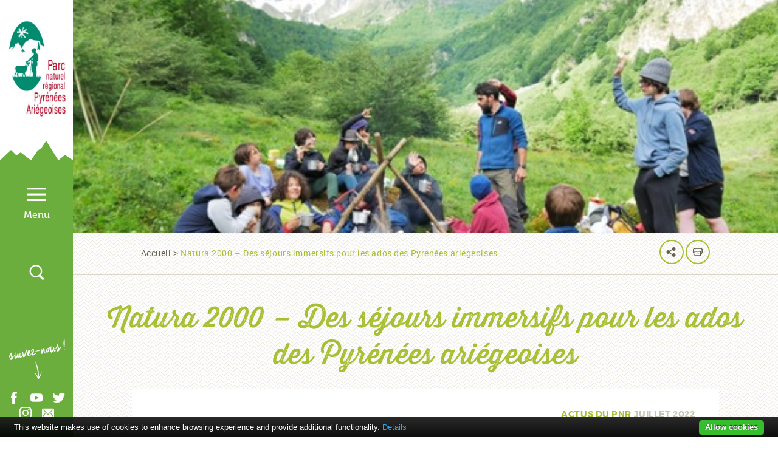

--- FILE ---
content_type: text/html; charset=UTF-8
request_url: https://www.parc-pyrenees-ariegeoises.fr/natura-2000-des-sejours-immersifs-pour-les-ados-des-pyrenees-ariegeoises/
body_size: 23071
content:
<!doctype html>
<html class="no-js " lang="fr-FR" >

<head>
    <meta charset="UTF-8" />
    <meta name="description" content="Site officiel du Parc naturel régional des Pyrénées Ariégeoises. Découvrez les paysages, le patrimoine, les produits de terroir du Parc et les actions qu&#039;il mène.">
    <link rel="stylesheet" href="https://www.parc-pyrenees-ariegeoises.fr/wp-content/themes/pnr/style.css" type="text/css" media="screen" />
    <link rel="stylesheet" href="https://www.parc-pyrenees-ariegeoises.fr/wp-content/themes/pnr/responsive.css" type="text/css" media="screen"/>
    <meta http-equiv="Content-Type" content="text/html; charset=UTF-8" />
    <meta http-equiv="X-UA-Compatible" content="IE=edge,chrome=1">
    <meta name="viewport" content="width=device-width, initial-scale=1">
    <link rel="pingback" href="https://www.parc-pyrenees-ariegeoises.fr/xmlrpc.php" />
    <meta name='robots' content='index, follow, max-image-preview:large, max-snippet:-1, max-video-preview:-1' />

	<!-- This site is optimized with the Yoast SEO plugin v26.8 - https://yoast.com/product/yoast-seo-wordpress/ -->
	<title>Natura 2000 – Des séjours immersifs pour les ados des Pyrénées ariégeoises - PNR</title>
	<link rel="canonical" href="https://www.parc-pyrenees-ariegeoises.fr/natura-2000-des-sejours-immersifs-pour-les-ados-des-pyrenees-ariegeoises/" />
	<meta property="og:locale" content="fr_FR" />
	<meta property="og:type" content="article" />
	<meta property="og:title" content="Natura 2000 – Des séjours immersifs pour les ados des Pyrénées ariégeoises - PNR" />
	<meta property="og:description" content="Sortir de sa zone de confort au cœur d’un site Natura 2000 : c’est le défi qui..." />
	<meta property="og:url" content="https://www.parc-pyrenees-ariegeoises.fr/natura-2000-des-sejours-immersifs-pour-les-ados-des-pyrenees-ariegeoises/" />
	<meta property="og:site_name" content="PNR" />
	<meta property="article:published_time" content="2022-07-05T12:54:28+00:00" />
	<meta property="og:image" content="https://www.parc-pyrenees-ariegeoises.fr/wp-content/uploads/2022/07/Image1.jpg" />
	<meta property="og:image:width" content="556" />
	<meta property="og:image:height" content="313" />
	<meta property="og:image:type" content="image/jpeg" />
	<meta name="author" content="Valerie Coffi" />
	<meta name="twitter:card" content="summary_large_image" />
	<meta name="twitter:label1" content="Écrit par" />
	<meta name="twitter:data1" content="Valerie Coffi" />
	<meta name="twitter:label2" content="Durée de lecture estimée" />
	<meta name="twitter:data2" content="1 minute" />
	<script type="application/ld+json" class="yoast-schema-graph">{"@context":"https://schema.org","@graph":[{"@type":"Article","@id":"https://www.parc-pyrenees-ariegeoises.fr/natura-2000-des-sejours-immersifs-pour-les-ados-des-pyrenees-ariegeoises/#article","isPartOf":{"@id":"https://www.parc-pyrenees-ariegeoises.fr/natura-2000-des-sejours-immersifs-pour-les-ados-des-pyrenees-ariegeoises/"},"author":{"name":"Valerie Coffi","@id":"https://www.parc-pyrenees-ariegeoises.fr/#/schema/person/3626779846383de8c0de4e1a3e1f4c41"},"headline":"Natura 2000 – Des séjours immersifs pour les ados des Pyrénées ariégeoises","datePublished":"2022-07-05T12:54:28+00:00","mainEntityOfPage":{"@id":"https://www.parc-pyrenees-ariegeoises.fr/natura-2000-des-sejours-immersifs-pour-les-ados-des-pyrenees-ariegeoises/"},"wordCount":173,"commentCount":0,"image":{"@id":"https://www.parc-pyrenees-ariegeoises.fr/natura-2000-des-sejours-immersifs-pour-les-ados-des-pyrenees-ariegeoises/#primaryimage"},"thumbnailUrl":"https://www.parc-pyrenees-ariegeoises.fr/wp-content/uploads/2022/07/Image1.jpg","articleSection":["Actus du pnr"],"inLanguage":"fr-FR","potentialAction":[{"@type":"CommentAction","name":"Comment","target":["https://www.parc-pyrenees-ariegeoises.fr/natura-2000-des-sejours-immersifs-pour-les-ados-des-pyrenees-ariegeoises/#respond"]}]},{"@type":"WebPage","@id":"https://www.parc-pyrenees-ariegeoises.fr/natura-2000-des-sejours-immersifs-pour-les-ados-des-pyrenees-ariegeoises/","url":"https://www.parc-pyrenees-ariegeoises.fr/natura-2000-des-sejours-immersifs-pour-les-ados-des-pyrenees-ariegeoises/","name":"Natura 2000 – Des séjours immersifs pour les ados des Pyrénées ariégeoises - PNR","isPartOf":{"@id":"https://www.parc-pyrenees-ariegeoises.fr/#website"},"primaryImageOfPage":{"@id":"https://www.parc-pyrenees-ariegeoises.fr/natura-2000-des-sejours-immersifs-pour-les-ados-des-pyrenees-ariegeoises/#primaryimage"},"image":{"@id":"https://www.parc-pyrenees-ariegeoises.fr/natura-2000-des-sejours-immersifs-pour-les-ados-des-pyrenees-ariegeoises/#primaryimage"},"thumbnailUrl":"https://www.parc-pyrenees-ariegeoises.fr/wp-content/uploads/2022/07/Image1.jpg","datePublished":"2022-07-05T12:54:28+00:00","author":{"@id":"https://www.parc-pyrenees-ariegeoises.fr/#/schema/person/3626779846383de8c0de4e1a3e1f4c41"},"breadcrumb":{"@id":"https://www.parc-pyrenees-ariegeoises.fr/natura-2000-des-sejours-immersifs-pour-les-ados-des-pyrenees-ariegeoises/#breadcrumb"},"inLanguage":"fr-FR","potentialAction":[{"@type":"ReadAction","target":["https://www.parc-pyrenees-ariegeoises.fr/natura-2000-des-sejours-immersifs-pour-les-ados-des-pyrenees-ariegeoises/"]}]},{"@type":"ImageObject","inLanguage":"fr-FR","@id":"https://www.parc-pyrenees-ariegeoises.fr/natura-2000-des-sejours-immersifs-pour-les-ados-des-pyrenees-ariegeoises/#primaryimage","url":"https://www.parc-pyrenees-ariegeoises.fr/wp-content/uploads/2022/07/Image1.jpg","contentUrl":"https://www.parc-pyrenees-ariegeoises.fr/wp-content/uploads/2022/07/Image1.jpg","width":556,"height":313},{"@type":"BreadcrumbList","@id":"https://www.parc-pyrenees-ariegeoises.fr/natura-2000-des-sejours-immersifs-pour-les-ados-des-pyrenees-ariegeoises/#breadcrumb","itemListElement":[{"@type":"ListItem","position":1,"name":"Accueil","item":"https://www.parc-pyrenees-ariegeoises.fr/"},{"@type":"ListItem","position":2,"name":"Natura 2000 – Des séjours immersifs pour les ados des Pyrénées ariégeoises"}]},{"@type":"WebSite","@id":"https://www.parc-pyrenees-ariegeoises.fr/#website","url":"https://www.parc-pyrenees-ariegeoises.fr/","name":"PNR","description":"Site officiel du Parc naturel régional des Pyrénées Ariégeoises. Découvrez les paysages, le patrimoine, les produits de terroir du Parc et les actions qu&#039;il mène.","potentialAction":[{"@type":"SearchAction","target":{"@type":"EntryPoint","urlTemplate":"https://www.parc-pyrenees-ariegeoises.fr/?s={search_term_string}"},"query-input":{"@type":"PropertyValueSpecification","valueRequired":true,"valueName":"search_term_string"}}],"inLanguage":"fr-FR"},{"@type":"Person","@id":"https://www.parc-pyrenees-ariegeoises.fr/#/schema/person/3626779846383de8c0de4e1a3e1f4c41","name":"Valerie Coffi","image":{"@type":"ImageObject","inLanguage":"fr-FR","@id":"https://www.parc-pyrenees-ariegeoises.fr/#/schema/person/image/","url":"https://secure.gravatar.com/avatar/80d00f5f2403b11200c35df2856a6b76170b570e212e103e41f212d6e64e1daa?s=96&d=mm&r=g","contentUrl":"https://secure.gravatar.com/avatar/80d00f5f2403b11200c35df2856a6b76170b570e212e103e41f212d6e64e1daa?s=96&d=mm&r=g","caption":"Valerie Coffi"},"url":"https://www.parc-pyrenees-ariegeoises.fr/author/valeriec/"}]}</script>
	<!-- / Yoast SEO plugin. -->


<link rel='dns-prefetch' href='//cdn.jsdelivr.net' />
<link rel='dns-prefetch' href='//maps.googleapis.com' />
<link rel='dns-prefetch' href='//unpkg.com' />
<link rel='dns-prefetch' href='//api.mapbox.com' />
<link rel="alternate" type="application/rss+xml" title="PNR &raquo; Natura 2000 – Des séjours immersifs pour les ados des Pyrénées ariégeoises Flux des commentaires" href="https://www.parc-pyrenees-ariegeoises.fr/natura-2000-des-sejours-immersifs-pour-les-ados-des-pyrenees-ariegeoises/feed/" />
<link rel="alternate" title="oEmbed (JSON)" type="application/json+oembed" href="https://www.parc-pyrenees-ariegeoises.fr/wp-json/oembed/1.0/embed?url=https%3A%2F%2Fwww.parc-pyrenees-ariegeoises.fr%2Fnatura-2000-des-sejours-immersifs-pour-les-ados-des-pyrenees-ariegeoises%2F" />
<link rel="alternate" title="oEmbed (XML)" type="text/xml+oembed" href="https://www.parc-pyrenees-ariegeoises.fr/wp-json/oembed/1.0/embed?url=https%3A%2F%2Fwww.parc-pyrenees-ariegeoises.fr%2Fnatura-2000-des-sejours-immersifs-pour-les-ados-des-pyrenees-ariegeoises%2F&#038;format=xml" />
		<!-- This site uses the Google Analytics by ExactMetrics plugin v8.11.1 - Using Analytics tracking - https://www.exactmetrics.com/ -->
		<!-- Note: ExactMetrics is not currently configured on this site. The site owner needs to authenticate with Google Analytics in the ExactMetrics settings panel. -->
					<!-- No tracking code set -->
				<!-- / Google Analytics by ExactMetrics -->
		<style id='wp-img-auto-sizes-contain-inline-css' type='text/css'>
img:is([sizes=auto i],[sizes^="auto," i]){contain-intrinsic-size:3000px 1500px}
/*# sourceURL=wp-img-auto-sizes-contain-inline-css */
</style>
<style id='wp-emoji-styles-inline-css' type='text/css'>

	img.wp-smiley, img.emoji {
		display: inline !important;
		border: none !important;
		box-shadow: none !important;
		height: 1em !important;
		width: 1em !important;
		margin: 0 0.07em !important;
		vertical-align: -0.1em !important;
		background: none !important;
		padding: 0 !important;
	}
/*# sourceURL=wp-emoji-styles-inline-css */
</style>
<link rel='stylesheet' id='wp-block-library-css' href='https://www.parc-pyrenees-ariegeoises.fr/wp-includes/css/dist/block-library/style.min.css?ver=6.9' type='text/css' media='all' />
<style id='global-styles-inline-css' type='text/css'>
:root{--wp--preset--aspect-ratio--square: 1;--wp--preset--aspect-ratio--4-3: 4/3;--wp--preset--aspect-ratio--3-4: 3/4;--wp--preset--aspect-ratio--3-2: 3/2;--wp--preset--aspect-ratio--2-3: 2/3;--wp--preset--aspect-ratio--16-9: 16/9;--wp--preset--aspect-ratio--9-16: 9/16;--wp--preset--color--black: #000000;--wp--preset--color--cyan-bluish-gray: #abb8c3;--wp--preset--color--white: #ffffff;--wp--preset--color--pale-pink: #f78da7;--wp--preset--color--vivid-red: #cf2e2e;--wp--preset--color--luminous-vivid-orange: #ff6900;--wp--preset--color--luminous-vivid-amber: #fcb900;--wp--preset--color--light-green-cyan: #7bdcb5;--wp--preset--color--vivid-green-cyan: #00d084;--wp--preset--color--pale-cyan-blue: #8ed1fc;--wp--preset--color--vivid-cyan-blue: #0693e3;--wp--preset--color--vivid-purple: #9b51e0;--wp--preset--gradient--vivid-cyan-blue-to-vivid-purple: linear-gradient(135deg,rgb(6,147,227) 0%,rgb(155,81,224) 100%);--wp--preset--gradient--light-green-cyan-to-vivid-green-cyan: linear-gradient(135deg,rgb(122,220,180) 0%,rgb(0,208,130) 100%);--wp--preset--gradient--luminous-vivid-amber-to-luminous-vivid-orange: linear-gradient(135deg,rgb(252,185,0) 0%,rgb(255,105,0) 100%);--wp--preset--gradient--luminous-vivid-orange-to-vivid-red: linear-gradient(135deg,rgb(255,105,0) 0%,rgb(207,46,46) 100%);--wp--preset--gradient--very-light-gray-to-cyan-bluish-gray: linear-gradient(135deg,rgb(238,238,238) 0%,rgb(169,184,195) 100%);--wp--preset--gradient--cool-to-warm-spectrum: linear-gradient(135deg,rgb(74,234,220) 0%,rgb(151,120,209) 20%,rgb(207,42,186) 40%,rgb(238,44,130) 60%,rgb(251,105,98) 80%,rgb(254,248,76) 100%);--wp--preset--gradient--blush-light-purple: linear-gradient(135deg,rgb(255,206,236) 0%,rgb(152,150,240) 100%);--wp--preset--gradient--blush-bordeaux: linear-gradient(135deg,rgb(254,205,165) 0%,rgb(254,45,45) 50%,rgb(107,0,62) 100%);--wp--preset--gradient--luminous-dusk: linear-gradient(135deg,rgb(255,203,112) 0%,rgb(199,81,192) 50%,rgb(65,88,208) 100%);--wp--preset--gradient--pale-ocean: linear-gradient(135deg,rgb(255,245,203) 0%,rgb(182,227,212) 50%,rgb(51,167,181) 100%);--wp--preset--gradient--electric-grass: linear-gradient(135deg,rgb(202,248,128) 0%,rgb(113,206,126) 100%);--wp--preset--gradient--midnight: linear-gradient(135deg,rgb(2,3,129) 0%,rgb(40,116,252) 100%);--wp--preset--font-size--small: 13px;--wp--preset--font-size--medium: 20px;--wp--preset--font-size--large: 36px;--wp--preset--font-size--x-large: 42px;--wp--preset--spacing--20: 0.44rem;--wp--preset--spacing--30: 0.67rem;--wp--preset--spacing--40: 1rem;--wp--preset--spacing--50: 1.5rem;--wp--preset--spacing--60: 2.25rem;--wp--preset--spacing--70: 3.38rem;--wp--preset--spacing--80: 5.06rem;--wp--preset--shadow--natural: 6px 6px 9px rgba(0, 0, 0, 0.2);--wp--preset--shadow--deep: 12px 12px 50px rgba(0, 0, 0, 0.4);--wp--preset--shadow--sharp: 6px 6px 0px rgba(0, 0, 0, 0.2);--wp--preset--shadow--outlined: 6px 6px 0px -3px rgb(255, 255, 255), 6px 6px rgb(0, 0, 0);--wp--preset--shadow--crisp: 6px 6px 0px rgb(0, 0, 0);}:where(.is-layout-flex){gap: 0.5em;}:where(.is-layout-grid){gap: 0.5em;}body .is-layout-flex{display: flex;}.is-layout-flex{flex-wrap: wrap;align-items: center;}.is-layout-flex > :is(*, div){margin: 0;}body .is-layout-grid{display: grid;}.is-layout-grid > :is(*, div){margin: 0;}:where(.wp-block-columns.is-layout-flex){gap: 2em;}:where(.wp-block-columns.is-layout-grid){gap: 2em;}:where(.wp-block-post-template.is-layout-flex){gap: 1.25em;}:where(.wp-block-post-template.is-layout-grid){gap: 1.25em;}.has-black-color{color: var(--wp--preset--color--black) !important;}.has-cyan-bluish-gray-color{color: var(--wp--preset--color--cyan-bluish-gray) !important;}.has-white-color{color: var(--wp--preset--color--white) !important;}.has-pale-pink-color{color: var(--wp--preset--color--pale-pink) !important;}.has-vivid-red-color{color: var(--wp--preset--color--vivid-red) !important;}.has-luminous-vivid-orange-color{color: var(--wp--preset--color--luminous-vivid-orange) !important;}.has-luminous-vivid-amber-color{color: var(--wp--preset--color--luminous-vivid-amber) !important;}.has-light-green-cyan-color{color: var(--wp--preset--color--light-green-cyan) !important;}.has-vivid-green-cyan-color{color: var(--wp--preset--color--vivid-green-cyan) !important;}.has-pale-cyan-blue-color{color: var(--wp--preset--color--pale-cyan-blue) !important;}.has-vivid-cyan-blue-color{color: var(--wp--preset--color--vivid-cyan-blue) !important;}.has-vivid-purple-color{color: var(--wp--preset--color--vivid-purple) !important;}.has-black-background-color{background-color: var(--wp--preset--color--black) !important;}.has-cyan-bluish-gray-background-color{background-color: var(--wp--preset--color--cyan-bluish-gray) !important;}.has-white-background-color{background-color: var(--wp--preset--color--white) !important;}.has-pale-pink-background-color{background-color: var(--wp--preset--color--pale-pink) !important;}.has-vivid-red-background-color{background-color: var(--wp--preset--color--vivid-red) !important;}.has-luminous-vivid-orange-background-color{background-color: var(--wp--preset--color--luminous-vivid-orange) !important;}.has-luminous-vivid-amber-background-color{background-color: var(--wp--preset--color--luminous-vivid-amber) !important;}.has-light-green-cyan-background-color{background-color: var(--wp--preset--color--light-green-cyan) !important;}.has-vivid-green-cyan-background-color{background-color: var(--wp--preset--color--vivid-green-cyan) !important;}.has-pale-cyan-blue-background-color{background-color: var(--wp--preset--color--pale-cyan-blue) !important;}.has-vivid-cyan-blue-background-color{background-color: var(--wp--preset--color--vivid-cyan-blue) !important;}.has-vivid-purple-background-color{background-color: var(--wp--preset--color--vivid-purple) !important;}.has-black-border-color{border-color: var(--wp--preset--color--black) !important;}.has-cyan-bluish-gray-border-color{border-color: var(--wp--preset--color--cyan-bluish-gray) !important;}.has-white-border-color{border-color: var(--wp--preset--color--white) !important;}.has-pale-pink-border-color{border-color: var(--wp--preset--color--pale-pink) !important;}.has-vivid-red-border-color{border-color: var(--wp--preset--color--vivid-red) !important;}.has-luminous-vivid-orange-border-color{border-color: var(--wp--preset--color--luminous-vivid-orange) !important;}.has-luminous-vivid-amber-border-color{border-color: var(--wp--preset--color--luminous-vivid-amber) !important;}.has-light-green-cyan-border-color{border-color: var(--wp--preset--color--light-green-cyan) !important;}.has-vivid-green-cyan-border-color{border-color: var(--wp--preset--color--vivid-green-cyan) !important;}.has-pale-cyan-blue-border-color{border-color: var(--wp--preset--color--pale-cyan-blue) !important;}.has-vivid-cyan-blue-border-color{border-color: var(--wp--preset--color--vivid-cyan-blue) !important;}.has-vivid-purple-border-color{border-color: var(--wp--preset--color--vivid-purple) !important;}.has-vivid-cyan-blue-to-vivid-purple-gradient-background{background: var(--wp--preset--gradient--vivid-cyan-blue-to-vivid-purple) !important;}.has-light-green-cyan-to-vivid-green-cyan-gradient-background{background: var(--wp--preset--gradient--light-green-cyan-to-vivid-green-cyan) !important;}.has-luminous-vivid-amber-to-luminous-vivid-orange-gradient-background{background: var(--wp--preset--gradient--luminous-vivid-amber-to-luminous-vivid-orange) !important;}.has-luminous-vivid-orange-to-vivid-red-gradient-background{background: var(--wp--preset--gradient--luminous-vivid-orange-to-vivid-red) !important;}.has-very-light-gray-to-cyan-bluish-gray-gradient-background{background: var(--wp--preset--gradient--very-light-gray-to-cyan-bluish-gray) !important;}.has-cool-to-warm-spectrum-gradient-background{background: var(--wp--preset--gradient--cool-to-warm-spectrum) !important;}.has-blush-light-purple-gradient-background{background: var(--wp--preset--gradient--blush-light-purple) !important;}.has-blush-bordeaux-gradient-background{background: var(--wp--preset--gradient--blush-bordeaux) !important;}.has-luminous-dusk-gradient-background{background: var(--wp--preset--gradient--luminous-dusk) !important;}.has-pale-ocean-gradient-background{background: var(--wp--preset--gradient--pale-ocean) !important;}.has-electric-grass-gradient-background{background: var(--wp--preset--gradient--electric-grass) !important;}.has-midnight-gradient-background{background: var(--wp--preset--gradient--midnight) !important;}.has-small-font-size{font-size: var(--wp--preset--font-size--small) !important;}.has-medium-font-size{font-size: var(--wp--preset--font-size--medium) !important;}.has-large-font-size{font-size: var(--wp--preset--font-size--large) !important;}.has-x-large-font-size{font-size: var(--wp--preset--font-size--x-large) !important;}
/*# sourceURL=global-styles-inline-css */
</style>

<style id='classic-theme-styles-inline-css' type='text/css'>
/*! This file is auto-generated */
.wp-block-button__link{color:#fff;background-color:#32373c;border-radius:9999px;box-shadow:none;text-decoration:none;padding:calc(.667em + 2px) calc(1.333em + 2px);font-size:1.125em}.wp-block-file__button{background:#32373c;color:#fff;text-decoration:none}
/*# sourceURL=/wp-includes/css/classic-themes.min.css */
</style>
<link rel='stylesheet' id='contact-form-7-css' href='https://www.parc-pyrenees-ariegeoises.fr/wp-content/plugins/contact-form-7/includes/css/styles.css?ver=6.1.4' type='text/css' media='all' />
<link rel='stylesheet' id='eg-fontawesome-css' href='https://www.parc-pyrenees-ariegeoises.fr/wp-content/plugins/everest-gallery-lite/css/font-awesome.min.css?ver=1.1.0' type='text/css' media='all' />
<link rel='stylesheet' id='eg-frontend-css' href='https://www.parc-pyrenees-ariegeoises.fr/wp-content/plugins/everest-gallery-lite/css/eg-frontend.css?ver=1.1.0' type='text/css' media='all' />
<link rel='stylesheet' id='eg-pretty-photo-css' href='https://www.parc-pyrenees-ariegeoises.fr/wp-content/plugins/everest-gallery-lite/css/prettyPhoto.css?ver=1.1.0' type='text/css' media='all' />
<link rel='stylesheet' id='gdc-css' href='https://www.parc-pyrenees-ariegeoises.fr/wp-content/plugins/grid-shortcodes/css/gdc_custom_style.css?ver=6.9' type='text/css' media='all' />
<link rel='stylesheet' id='swiper-css' href='https://www.parc-pyrenees-ariegeoises.fr/wp-content/themes/pnr/css/swiper.css?ver=6.9' type='text/css' media='' />
<link rel='stylesheet' id='bootstrap-css' href='https://www.parc-pyrenees-ariegeoises.fr/wp-content/themes/pnr/css/bootstrap.css?ver=6.9' type='text/css' media='' />
<link rel='stylesheet' id='jquery-ui.min-css' href='https://www.parc-pyrenees-ariegeoises.fr/wp-content/themes/pnr/css/jquery-ui.min.css?ver=6.9' type='text/css' media='' />
<link rel='stylesheet' id='jquery.fancybox.css-css' href='https://www.parc-pyrenees-ariegeoises.fr/wp-content/themes/pnr/css/jquery.fancybox.css?ver=6.9' type='text/css' media='' />
<link rel='stylesheet' id='leaflet-css' href='https://www.parc-pyrenees-ariegeoises.fr/wp-content/plugins/acf-openstreetmap-field/assets/css/acf-osm-leaflet.css?ver=1.6.1' type='text/css' media='all' />
<link rel='stylesheet' id='main-css' href='https://www.parc-pyrenees-ariegeoises.fr/wp-content/themes/pnr/css/main.css?ver=6.9' type='text/css' media='' />
<script type="text/javascript" src="https://www.parc-pyrenees-ariegeoises.fr/wp-includes/js/jquery/jquery.min.js?ver=3.7.1" id="jquery-core-js"></script>
<script type="text/javascript" src="https://www.parc-pyrenees-ariegeoises.fr/wp-includes/js/jquery/jquery-migrate.min.js?ver=3.4.1" id="jquery-migrate-js"></script>
<script type="text/javascript" src="https://www.parc-pyrenees-ariegeoises.fr/wp-content/plugins/everest-gallery-lite/js/imagesloaded.min.js?ver=1.1.0" id="eg-imageloaded-script-js"></script>
<script type="text/javascript" src="https://www.parc-pyrenees-ariegeoises.fr/wp-content/plugins/everest-gallery-lite/js/jquery.prettyPhoto.js?ver=1.1.0" id="eg-prettyphoto-js"></script>
<script type="text/javascript" src="https://www.parc-pyrenees-ariegeoises.fr/wp-content/plugins/everest-gallery-lite/js/isotope.js?ver=1.1.0" id="eg-isotope-script-js"></script>
<script type="text/javascript" id="eg-frontend-script-js-extra">
/* <![CDATA[ */
var eg_frontend_js_object = {"ajax_url":"https://www.parc-pyrenees-ariegeoises.fr/wp-admin/admin-ajax.php","strings":{"video_missing":"Video URL missing"},"ajax_nonce":"e52ccc3f10","plugin_url":"https://www.parc-pyrenees-ariegeoises.fr/wp-content/plugins/everest-gallery-lite/"};
//# sourceURL=eg-frontend-script-js-extra
/* ]]> */
</script>
<script type="text/javascript" src="https://www.parc-pyrenees-ariegeoises.fr/wp-content/plugins/everest-gallery-lite/js/eg-frontend.js?ver=1.1.0" id="eg-frontend-script-js"></script>
<link rel="https://api.w.org/" href="https://www.parc-pyrenees-ariegeoises.fr/wp-json/" /><link rel="alternate" title="JSON" type="application/json" href="https://www.parc-pyrenees-ariegeoises.fr/wp-json/wp/v2/posts/16677" /><link rel="EditURI" type="application/rsd+xml" title="RSD" href="https://www.parc-pyrenees-ariegeoises.fr/xmlrpc.php?rsd" />

<link rel='shortlink' href='https://www.parc-pyrenees-ariegeoises.fr/?p=16677' />
<meta name="generator" content="Redux 4.5.10" /><meta name="tec-api-version" content="v1"><meta name="tec-api-origin" content="https://www.parc-pyrenees-ariegeoises.fr"><link rel="alternate" href="https://www.parc-pyrenees-ariegeoises.fr/wp-json/tribe/events/v1/" /><style type="text/css">.recentcomments a{display:inline !important;padding:0 !important;margin:0 !important;}</style><style id="sccss">/* Saisissez votre CSS personnalisé ci-dessous */
	/* Modifications du thème PNR */
.content {
	padding: 30px 40px 30px;
}

.content p {
    margin-bottom: 10px;
}
	/* Modifications page Visiter le Parc */

.content > .row:not(:last-child) {
    margin-bottom: 0px;
}

.mtl {
    margin-top: 0px; 
}

.mtul {
    margin-top: 0px;
}

.bloc-liste__links li {
    margin-bottom: 2px;
 }

.deco--jumelles {
    background-position: 0% 10000%;
}

	/* Autres pages */

.bloc-description__content ul > li {
  margin-bottom: 7px;
}

.bloc-description__content {
  padding: 25px;
	padding-left: 40px;
}

.content ul > li, ul[class^="liste"] > li, ol[class^="liste"] > li {
	padding: 0px 0 5px 1em;
}
.titre-page {
    font-size: 4.7rem;
    margin-bottom: 27px;
    padding: 0px 50px;
}

/* IMAGES réduction de l'espacement sous l'alignement centré */
blockquote.aligncenter, .wp-caption.aligncenter, img.aligncenter {
  clear: both;
  margin-top: 0.4em;
	margin-bottom: 1.2em;}

/************************************** THE EVENTS CALENDAR *****************************************/

/******************** THE EVENTS CALENDAR CALENDRIER - EVENTS ********************/

.tribe-common--breakpoint-medium.tribe-common .tribe-common-b3 {
    font-size: 13px;
    line-height: 1.38;
}


/******************** THE EVENTS CALENDAR IMAGES ********************/
.attachment-full size-full wp-post-image,.js main img {
    opacity: 1;
  	height: auto;
    max-width: 100%;
}

.tribe-events-event-image {
	 	height: auto;
    max-width: 100%;
}


/******************** THE EVENTS CALENDAR GOOGLE MAPS ********************/


.tribe-events-venue-map > div, .tribe-events-venue-map > iframe {
    max-height: 100%;
    max-width: 100%
}

.tribe-events-venue-map {
    margin-top: 32px;
    order: 1;
    width: 400px;
}

/******************** THE EVENTS CALENDAR TEXTES ********************/

.single-tribe_events #tribe-events-content .tribe-events-event-meta dt {
    clear: left;
    font-weight: bold;
		color : #1f9357;
    line-height: 1;
/* 		margin: 0 0 13px; */
    list-style: none;
	  font-family: -apple-system,BlinkMacSystemFont,segoe ui,roboto,oxygen,ubuntu,cantarell,fira sans,droid sans,helvetica neue,sans-serif;
}

.tribe-events-meta-group .tribe-events-single-section-title {
		color: #000;
		font-size: 18.7px;
		font-weight: 700;
		letter-spacing: 1px;
		text-transform: uppercase;
		font-family: Helvetica Neue,Helvetica,-apple-system,BlinkMacSystemFont,Roboto,Arial,sans-serif;
}

/******************** THE EVENTS CALENDAR H1 ********************/

.single-tribe_events .tribe-events-single-event-title, .tribe-events:not(.tribe-events-view--shortcode) .tribe-events-calendar-list__event-title-link, .tribe-events:not(.tribe-events-view--shortcode) .tribe-events-calendar-list__event-title-link:active, .tribe-events:not(.tribe-events-view--shortcode) .tribe-events-calendar-list__event-title-link:visited, .tribe-events:not(.tribe-events-view--shortcode) .tribe-events-calendar-list__event-title-link:hover, .tribe-events:not(.tribe-events-view--shortcode) .tribe-events-calendar-list__event-title-link:focus, .tribe-events:not(.tribe-events-view--shortcode) .tribe-events-calendar-month__calendar-event-title-link, .tribe-events:not(.tribe-events-view--shortcode) .tribe-events-calendar-month__calendar-event-title-link:active, .tribe-events:not(.tribe-events-view--shortcode) .tribe-events-calendar-month__calendar-event-title-link:visited, .tribe-events:not(.tribe-events-view--shortcode) .tribe-events-calendar-month__calendar-event-title-link:hover, .tribe-events:not(.tribe-events-view--shortcode) .tribe-events-calendar-month__calendar-event-title-link:focus, .tribe-events:not(.tribe-events-view--shortcode) .tribe-events-calendar-month__multiday-event-bar-title, .tribe-events:not(.tribe-events-view--shortcode) .tribe-events-calendar-month-mobile-events__mobile-event-title-link, .tribe-events:not(.tribe-events-view--shortcode) .tribe-events-calendar-month-mobile-events__mobile-event-title-link:active, .tribe-events:not(.tribe-events-view--shortcode) .tribe-events-calendar-month-mobile-events__mobile-event-title-link:visited, .tribe-events:not(.tribe-events-view--shortcode) .tribe-events-calendar-month-mobile-events__mobile-event-title-link:hover, .tribe-events:not(.tribe-events-view--shortcode) .tribe-events-calendar-month-mobile-events__mobile-event-title-link:focus, .tribe-events:not(.tribe-events-view--shortcode) .tribe-events-calendar-month__calendar-event-tooltip-title-link, .tribe-events:not(.tribe-events-view--shortcode) .tribe-events-calendar-month__calendar-event-tooltip-title-link:active, .tribe-events:not(.tribe-events-view--shortcode) .tribe-events-calendar-month__calendar-event-tooltip-title-link:visited, .tribe-events:not(.tribe-events-view--shortcode) .tribe-events-calendar-month__calendar-event-tooltip-title-link:hover, .tribe-events:not(.tribe-events-view--shortcode) .tribe-events-calendar-month__calendar-event-tooltip-title-link:focus, .tribe-events:not(.tribe-events-view--shortcode) .tribe-events-calendar-day__event-title-link, .tribe-events:not(.tribe-events-view--shortcode) .tribe-events-calendar-day__event-title-link:active, .tribe-events:not(.tribe-events-view--shortcode) .tribe-events-calendar-day__event-title-link:visited, .tribe-events:not(.tribe-events-view--shortcode) .tribe-events-calendar-day__event-title-link:hover, .tribe-events:not(.tribe-events-view--shortcode) .tribe-events-calendar-day__event-title-link:focus, .tribe-events:not(.tribe-events-view--shortcode) .tribe-events-calendar-latest-past__event-title-link, .tribe-events:not(.tribe-events-view--shortcode) .tribe-events-calendar-latest-past__event-title-link:active, .tribe-events:not(.tribe-events-view--shortcode) .tribe-events-calendar-latest-past__event-title-link:visited, .tribe-events:not(.tribe-events-view--shortcode) .tribe-events-calendar-latest-past__event-title-link:hover, .tribe-events:not(.tribe-events-view--shortcode) .tribe-events-calendar-latest-past__event-title-link:focus, .tribe-theme-twentyseventeen .tribe-events:not(.tribe-events-view--shortcode) .tribe-events-calendar-list__event-title-link:hover, .tribe-theme-twentyseventeen .tribe-events:not(.tribe-events-view--shortcode) .tribe-events-calendar-list__event-title-link:focus, .tribe-theme-twentyseventeen .tribe-events:not(.tribe-events-view--shortcode) .tribe-events-calendar-month__calendar-event-title-link:hover, .tribe-theme-twentyseventeen .tribe-events:not(.tribe-events-view--shortcode) .tribe-events-calendar-month__calendar-event-title-link:focus, .tribe-theme-twentyseventeen .tribe-events:not(.tribe-events-view--shortcode) .tribe-events-calendar-month-mobile-events__mobile-event-title-link:hover, .tribe-theme-twentyseventeen .tribe-events:not(.tribe-events-view--shortcode) .tribe-events-calendar-month-mobile-events__mobile-event-title-link:focus, .tribe-theme-twentyseventeen .tribe-events:not(.tribe-events-view--shortcode) .tribe-events-calendar-month__calendar-event-tooltip-title-link:hover, .tribe-theme-twentyseventeen .tribe-events:not(.tribe-events-view--shortcode) .tribe-events-calendar-month__calendar-event-tooltip-title-link:focus, .tribe-theme-twentyseventeen .tribe-events:not(.tribe-events-view--shortcode) .tribe-events-calendar-day__event-title-link:hover, .tribe-theme-twentyseventeen .tribe-events:not(.tribe-events-view--shortcode) .tribe-events-calendar-day__event-title-link:focus, .tribe-theme-twentyseventeen .tribe-events:not(.tribe-events-view--shortcode) .tribe-events-calendar-latest-past__event-title-link:hover, .tribe-theme-twentyseventeen .tribe-events:not(.tribe-events-view--shortcode) .tribe-events-calendar-latest-past__event-title-link:focus, .tribe-theme-enfold#top .tribe-events:not(.tribe-events-view--shortcode) .tribe-events-calendar-list__event-title-link, .tribe-theme-enfold#top .tribe-events:not(.tribe-events-view--shortcode) .tribe-events-calendar-month__calendar-event-title-link, .tribe-theme-enfold#top .tribe-events:not(.tribe-events-view--shortcode) .tribe-events-calendar-month-mobile-events__mobile-event-title-link, .tribe-theme-enfold#top .tribe-events:not(.tribe-events-view--shortcode) .tribe-events-calendar-month__calendar-event-tooltip-title-link, .tribe-theme-enfold#top .tribe-events:not(.tribe-events-view--shortcode) .tribe-events-calendar-day__event-title-link, .tribe-theme-enfold#top .tribe-events:not(.tribe-events-view--shortcode) .tribe-events-calendar-latest-past__event-title-link {
    color: #6cac3c;
    font-family: Helvetica Neue,Helvetica,-apple-system,BlinkMacSystemFont,Roboto,Arial,sans-serif;
}

/******************** THE EVENTS CALENDAR DATES ET HEURES  ********************/

.tribe-events-schedule {
		margin: 0px 0 17px;
    align-items: baseline;
    flex-wrap: nowrap;
}

.tribe-events-schedule h2 {
	  color: black;
    font-size: 20px;
    line-height: 1.62;
		font-family: Helvetica,sans-serif;
		font-weight: 600;
}

.tribe-events-schedule .tribe-events-cost {
    font-size: 18px;
    line-height: 1.62;
}
</style>
    <script>
      (function(i,s,o,g,r,a,m){i['GoogleAnalyticsObject']=r;i[r]=i[r]||function(){
      (i[r].q=i[r].q||[]).push(arguments)},i[r].l=1*new Date();a=s.createElement(o),
      m=s.getElementsByTagName(o)[0];a.async=1;a.src=g;m.parentNode.insertBefore(a,m)
      })(window,document,'script','//www.google-analytics.com/analytics.js','ga');

      ga('create', 'UA-96892760-1', 'parc-pyrenees-ariegeoises.fr');
      ga('send', 'pageview');
  </script>
</head><!--[if lt IE 8]>
<p class="browserupgrade">You are using an <strong>outdated</strong> browser. Please <a href="http://browsehappy.com/">upgrade your browser</a> to improve your experience.</p>
<![endif]-->

<body data-ocssl='1' class="wp-singular post-template-default single single-post postid-16677 single-format-standard wp-theme-pnr tribe-no-js role-   container-fluid
page-donnees">


	<div class="row row-main">
		<header class="header-main hidden-print">
			<nav id="main-nav" class="header-main-nav">
				<div class="logo logo-main">
					<h1>
						<a href="/" alt="Accueil">
							<img class="logo__desktop" src="https://www.parc-pyrenees-ariegeoises.fr/wp-content/themes/pnr/images/pnr_logo@x2.jpg" alt="Parc Naturel Régional des Pyrénées Ariégeoises" width="120" height="167" />
							<img class="logo__mobile" src="https://www.parc-pyrenees-ariegeoises.fr/wp-content/themes/pnr/images/pnr_logo-m@x2.jpg" alt="Parc Naturel Régional des Pyrénées Ariégeoises" width="91" height="76" />
						</a>
					</h1>
				</div>
								<div class="menu menu-main">
					<ul class="nav-list-main">
						<li class="nav-menu">
							<a href="#" id="button-menu" class="menu-button icon-hamburger text-hidden"></a>
							<div class="sub-panel">
								<div class="close-panel icon icon-close"></div><!-- /.close-menu -->
								<div class="lang-select select-wrap">
									<img class="lang-select_flag" src="https://www.parc-pyrenees-ariegeoises.fr/wp-content/themes/pnr/images/flag-fr.png" alt="" />
									<select name="select_language" id="select_language">
										<option value="">FR</option>
										<!-- <option value="">FR</option> -->
									</select>
								</div><!-- /.lang-select -->
								<div class="nav-wrapper">

												<div class="primary-nav-wrapper">	
	<ul class="primary-nav nav-menu-multi">

		
			<li class="   menu-item menu-item-type-custom menu-item-object-custom menu-item-home menu-item-1509 
									">
				<a href="https://www.parc-pyrenees-ariegeoises.fr/" >Accueil</a>

				
			</li>

		
			<li class="   menu-item menu-item-type-post_type menu-item-object-page menu-item-1050 menu-item-has-children 
									">
				<a href="https://www.parc-pyrenees-ariegeoises.fr/le-parc-quest-ce-que-cest/" >Le Parc<span class="subname">qu’est-ce que c’est ?</span></a>

									<label for="fof-le-parc-quest-ce-que-cest" class="toggle-sub" onclick=""></label>
					<input type="checkbox" id="fof-le-parc-quest-ce-que-cest" class="sub-nav-check">

					<ul id="fof-le-parc-quest-ce-que-cest-sub" class="sub-nav">
						<li class="sub-heading">Le Parc<span class="subname">qu’est-ce que c’est ?</span> <label for="fof-le-parc-quest-ce-que-cest" class="toggle btn btn-back" onclick="" title="Back">retour</label></li>

						
							<li class="">
								<a href="https://www.parc-pyrenees-ariegeoises.fr/le-parc-quest-ce-que-cest/les-actualites/" >Les actualités</a>

								
									<label for="fof-les-actualites" class="toggle-sub" onclick=""></label>
									<input type="checkbox" id="fof-les-actualites" class="sub-nav-check">	
									<ul id="fof-les-actualites-sub" class="sub-nav">
										<li class="sub-heading">Les actualités <label for="fof-les-actualites" class="toggle btn btn-back" onclick="" title="Back">retour</label></li>

										
											<li class=" ">
												<a href="https://www.parc-pyrenees-ariegeoises.fr/events/">Évènements</a>

												
											</li>

										
											<li class=" ">
												<a href="https://www.parc-pyrenees-ariegeoises.fr/le-parc-quest-ce-que-cest/les-actualites/les-dernieres-actus/">Les dernières actus</a>

												
											</li>

										
											<li class=" ">
												<a href="https://www.parc-pyrenees-ariegeoises.fr/les-marches-publics/">Les marchés publics</a>

												
											</li>

										
											<li class=" ">
												<a href="https://www.parc-pyrenees-ariegeoises.fr/le-parc-quest-ce-que-cest/les-actualites/les-emplois-et-stages/">Les emplois et stages</a>

												
											</li>

										
									</ul>

								
							</li>

						
							<li class="">
								<a href="https://www.parc-pyrenees-ariegeoises.fr/le-parc-quest-ce-que-cest/quest-ce-quun-parc-naturel-regional/" >Qu’est-ce qu’un Parc naturel régional</a>

								
									<label for="fof-quest-ce-quun-parc-naturel-regional" class="toggle-sub" onclick=""></label>
									<input type="checkbox" id="fof-quest-ce-quun-parc-naturel-regional" class="sub-nav-check">	
									<ul id="fof-quest-ce-quun-parc-naturel-regional-sub" class="sub-nav">
										<li class="sub-heading">Qu’est-ce qu’un Parc naturel régional <label for="fof-quest-ce-quun-parc-naturel-regional" class="toggle btn btn-back" onclick="" title="Back">retour</label></li>

										
											<li class=" ">
												<a href="https://www.parc-pyrenees-ariegeoises.fr/le-parc-quest-ce-que-cest/quest-ce-quun-parc-naturel-regional/les-pnr-de-france/">Les PNR de France</a>

												
											</li>

										
									</ul>

								
							</li>

						
							<li class="">
								<a href="https://www.parc-pyrenees-ariegeoises.fr/le-parc-quest-ce-que-cest/une-equipe-a-votre-service/" >Une équipe à votre service</a>

								
									<label for="fof-une-equipe-a-votre-service" class="toggle-sub" onclick=""></label>
									<input type="checkbox" id="fof-une-equipe-a-votre-service" class="sub-nav-check">	
									<ul id="fof-une-equipe-a-votre-service-sub" class="sub-nav">
										<li class="sub-heading">Une équipe à votre service <label for="fof-une-equipe-a-votre-service" class="toggle btn btn-back" onclick="" title="Back">retour</label></li>

										
											<li class=" ">
												<a href="https://www.parc-pyrenees-ariegeoises.fr/le-parc-quest-ce-que-cest/une-equipe-a-votre-service/le-syndicat-mixte-organisation-elus-equipe/">Le syndicat mixte : organisation, élus, équipe</a>

												
											</li>

										
									</ul>

								
							</li>

						
							<li class="">
								<a href="https://www.parc-pyrenees-ariegeoises.fr/le-parc-quest-ce-que-cest/parc-naturel-regional-pyrenees-ariegeoises/" >Le Parc naturel régional des Pyrénées Ariégeoises</a>

								
									<label for="fof-parc-naturel-regional-pyrenees-ariegeoises" class="toggle-sub" onclick=""></label>
									<input type="checkbox" id="fof-parc-naturel-regional-pyrenees-ariegeoises" class="sub-nav-check">	
									<ul id="fof-parc-naturel-regional-pyrenees-ariegeoises-sub" class="sub-nav">
										<li class="sub-heading">Le Parc naturel régional des Pyrénées Ariégeoises <label for="fof-parc-naturel-regional-pyrenees-ariegeoises" class="toggle btn btn-back" onclick="" title="Back">retour</label></li>

										
											<li class=" ">
												<a href="https://www.parc-pyrenees-ariegeoises.fr/le-parc-quest-ce-que-cest/parc-naturel-regional-pyrenees-ariegeoises/carte-des-communes-liens-vers-leurs-sites-internet/">Les communes du Parc</a>

												
											</li>

										
											<li class=" ">
												<a href="https://www.parc-pyrenees-ariegeoises.fr/le-parc-quest-ce-que-cest/parc-naturel-regional-pyrenees-ariegeoises/le-syndicat-mixte/">Le syndicat mixte</a>

												
											</li>

										
											<li class=" ">
												<a href="https://www.parc-pyrenees-ariegeoises.fr/le-parc-quest-ce-que-cest/parc-naturel-regional-pyrenees-ariegeoises/la-charte/">La Charte du Parc</a>

												
											</li>

										
											<li class=" ">
												<a href="https://www.parc-pyrenees-ariegeoises.fr/le-parc-quest-ce-que-cest/parc-naturel-regional-pyrenees-ariegeoises/les-bilans-dactivites/">Les bilans d’activités</a>

												
											</li>

										
									</ul>

								
							</li>

						
							<li class="">
								<a href="https://www.parc-pyrenees-ariegeoises.fr/le-parc-quest-ce-que-cest/les-publications/" >Les publications</a>

								
							</li>

						
							<li class="">
								<a href="https://www.parc-pyrenees-ariegeoises.fr/le-parc-quest-ce-que-cest/nos-partenaires/" >Nos partenaires</a>

								
									<label for="fof-nos-partenaires" class="toggle-sub" onclick=""></label>
									<input type="checkbox" id="fof-nos-partenaires" class="sub-nav-check">	
									<ul id="fof-nos-partenaires-sub" class="sub-nav">
										<li class="sub-heading">Nos partenaires <label for="fof-nos-partenaires" class="toggle btn btn-back" onclick="" title="Back">retour</label></li>

										
											<li class=" ">
												<a href="https://www.parc-pyrenees-ariegeoises.fr/le-parc-quest-ce-que-cest/nos-partenaires/le-conseil-scientifique/">Le Conseil scientifique</a>

												
													<label for="fof-le-conseil-scientifique" class="toggle-sub" onclick=""></label>
													<input type="checkbox" id="fof-le-conseil-scientifique" class="sub-nav-check">	
													<ul id="fof-le-conseil-scientifique-sub" class="sub-nav">
														<li class="sub-heading">Le Conseil scientifique <label for="fof-le-conseil-scientifique" class="toggle btn btn-back" onclick="" title="Back">retour</label></li>

														
															<li class=" ">
																<a href="https://www.parc-pyrenees-ariegeoises.fr/le-parc-quest-ce-que-cest/nos-partenaires/le-conseil-scientifique/publications/">Les lettres du Conseil scientifique</a>
															</li>

														
															<li class=" ">
																<a href="https://www.parc-pyrenees-ariegeoises.fr/le-parc-quest-ce-que-cest/nos-partenaires/le-conseil-scientifique/actions-menees/">Les actions du Conseil scientifique</a>
															</li>

														
															<li class=" ">
																<a href="https://www.parc-pyrenees-ariegeoises.fr/le-parc-quest-ce-que-cest/nos-partenaires/le-conseil-scientifique/les-comptes-rendus-des-reunions-du-conseil-scientifique/">Les comptes rendus des réunions du Conseil scientifique</a>
															</li>

														
													</ul>

												
											</li>

										
											<li class=" ">
												<a href="https://www.parc-pyrenees-ariegeoises.fr/le-parc-quest-ce-que-cest/nos-partenaires/lassociation-des-amis-du-parc/">L’association des Amis du Parc</a>

												
											</li>

										
											<li class=" ">
												<a href="https://www.parc-pyrenees-ariegeoises.fr/le-parc-quest-ce-que-cest/nos-partenaires/les-cooperations/">Les coopérations : un espace ouvert sur l’extérieur</a>

												
													<label for="fof-les-cooperations" class="toggle-sub" onclick=""></label>
													<input type="checkbox" id="fof-les-cooperations" class="sub-nav-check">	
													<ul id="fof-les-cooperations-sub" class="sub-nav">
														<li class="sub-heading">Les coopérations : un espace ouvert sur l’extérieur <label for="fof-les-cooperations" class="toggle btn btn-back" onclick="" title="Back">retour</label></li>

														
															<li class=" ">
																<a href="https://www.parc-pyrenees-ariegeoises.fr/le-parc-quest-ce-que-cest/nos-partenaires/les-cooperations/cooperation-parcs-region-occitanie/">La coopération avec les Parcs de la Région Occitanie</a>
															</li>

														
															<li class=" ">
																<a href="https://www.parc-pyrenees-ariegeoises.fr/le-parc-quest-ce-que-cest/nos-partenaires/les-cooperations/cooperation-parcs-pyreneens-francais/">La coopération avec les Parcs pyrénéens français</a>
															</li>

														
															<li class=" ">
																<a href="https://www.parc-pyrenees-ariegeoises.fr/le-parc-quest-ce-que-cest/nos-partenaires/les-cooperations/dimension-transfrontaliere-vers-parc-3-nations/">La dimension transfrontalière : le Parc Pyrénéen des 3 Nations</a>
															</li>

														
															<li class=" ">
																<a href="https://www.parc-pyrenees-ariegeoises.fr/le-parc-quest-ce-que-cest/nos-partenaires/les-cooperations/la-cooperation-avec-la-federation-des-parcs-naturels-regionaux-de-france/">La coopération avec la fédération des Parcs naturels régionaux de France</a>
															</li>

														
													</ul>

												
											</li>

										
									</ul>

								
							</li>

						
					</ul>

				
			</li>

		
			<li class="   menu-item menu-item-type-post_type menu-item-object-page menu-item-1115 menu-item-has-children 
									">
				<a href="https://www.parc-pyrenees-ariegeoises.fr/visitez-le-parc/" >Visiter <span class="subname">le parc</span></a>

									<label for="fof-visitez-le-parc" class="toggle-sub" onclick=""></label>
					<input type="checkbox" id="fof-visitez-le-parc" class="sub-nav-check">

					<ul id="fof-visitez-le-parc-sub" class="sub-nav">
						<li class="sub-heading">Visiter <span class="subname">le parc</span> <label for="fof-visitez-le-parc" class="toggle btn btn-back" onclick="" title="Back">retour</label></li>

						
							<li class="">
								<a href="https://www.parc-pyrenees-ariegeoises.fr/visitez-le-parc/informations-pratiques-acces/" >Informations pratiques, accès</a>

								
							</li>

						
							<li class="">
								<a href="https://www.parc-pyrenees-ariegeoises.fr/visitez-le-parc/a-voir-a-faire/" >A voir, à faire</a>

								
									<label for="fof-a-voir-a-faire" class="toggle-sub" onclick=""></label>
									<input type="checkbox" id="fof-a-voir-a-faire" class="sub-nav-check">	
									<ul id="fof-a-voir-a-faire-sub" class="sub-nav">
										<li class="sub-heading">A voir, à faire <label for="fof-a-voir-a-faire" class="toggle btn btn-back" onclick="" title="Back">retour</label></li>

										
											<li class=" ">
												<a href="https://www.parc-pyrenees-ariegeoises.fr/visitez-le-parc/a-voir-a-faire/les-sites-incontournables/">Les sites incontournables</a>

												
													<label for="fof-les-sites-incontournables" class="toggle-sub" onclick=""></label>
													<input type="checkbox" id="fof-les-sites-incontournables" class="sub-nav-check">	
													<ul id="fof-les-sites-incontournables-sub" class="sub-nav">
														<li class="sub-heading">Les sites incontournables <label for="fof-les-sites-incontournables" class="toggle btn btn-back" onclick="" title="Back">retour</label></li>

														
															<li class=" ">
																<a href="https://www.parc-pyrenees-ariegeoises.fr/visitez-le-parc/a-voir-a-faire/les-sites-incontournables/les-maisons-du-parc/">Les Maisons du Parc</a>
															</li>

														
															<li class=" ">
																<a href="https://www.parc-pyrenees-ariegeoises.fr/visitez-le-parc/a-voir-a-faire/les-sites-incontournables/les-points-de-vue-remarquables/">Les points de vue remarquables</a>
															</li>

														
													</ul>

												
											</li>

										
											<li class=" ">
												<a href="https://www.parc-pyrenees-ariegeoises.fr/visitez-le-parc/a-voir-a-faire/se-balader-dans-le-parc/les-randonnees-accompagnees-marque-valeurs-parc/">Les randonnées accompagnées Valeurs Parc</a>

												
											</li>

										
											<li class=" ">
												<a href="https://www.parc-pyrenees-ariegeoises.fr/visitez-le-parc/a-voir-a-faire/se-balader-dans-le-parc/quelques-sentiers-parcourir/">Quelques sentiers d’interprétation</a>

												
											</li>

										
											<li class=" ">
												<a href="https://www.parc-pyrenees-ariegeoises.fr/visitez-le-parc/activites-a-faire/activites-decouvertes-parc/pieds-cheval-velo-voile-ou-aquatique/">À pied, à cheval, à vélo, à voile ou aquatique</a>

												
											</li>

										
											<li class=" ">
												<a href="https://www.parc-pyrenees-ariegeoises.fr/visitez-le-parc/a-voir-a-faire/se-balader-dans-le-parc/et-ailleurs-en-ariege/">Et ailleurs en Ariège ?</a>

												
											</li>

										
											<li class=" ">
												<a href="https://www.parc-pyrenees-ariegeoises.fr/visitez-le-parc/a-voir-a-faire/se-balader-dans-le-parc/sejours-nature/">Séjours Nature</a>

												
													<label for="fof-sejours-nature" class="toggle-sub" onclick=""></label>
													<input type="checkbox" id="fof-sejours-nature" class="sub-nav-check">	
													<ul id="fof-sejours-nature-sub" class="sub-nav">
														<li class="sub-heading">Séjours Nature <label for="fof-sejours-nature" class="toggle btn btn-back" onclick="" title="Back">retour</label></li>

														
															<li class=" ">
																<a href="https://www.parc-pyrenees-ariegeoises.fr/visitez-le-parc/a-voir-a-faire/se-balader-dans-le-parc/sejours-nature/balade-gourmande-cueillette-cuisine-plantes-sauvages/">Balade gourmande, cueillette et cuisine des plantes sauvages</a>
															</li>

														
													</ul>

												
											</li>

										
											<li class=" ">
												<a href="https://www.parc-pyrenees-ariegeoises.fr/visitez-le-parc/activites-a-faire/les-maisons-du-parc/">Les Maisons du Parc</a>

												
													<label for="fof-les-maisons-du-parc" class="toggle-sub" onclick=""></label>
													<input type="checkbox" id="fof-les-maisons-du-parc" class="sub-nav-check">	
													<ul id="fof-les-maisons-du-parc-sub" class="sub-nav">
														<li class="sub-heading">Les Maisons du Parc <label for="fof-les-maisons-du-parc" class="toggle btn btn-back" onclick="" title="Back">retour</label></li>

														
															<li class=" ">
																<a href="https://www.parc-pyrenees-ariegeoises.fr/visitez-le-parc/a-voir-a-faire/les-maisons-du-parc/la-maison-du-valier/">La Maison du Valier</a>
															</li>

														
															<li class=" ">
																<a href="https://www.parc-pyrenees-ariegeoises.fr/visitez-le-parc/a-voir-a-faire/les-maisons-du-parc/letang-de-lers/">L'étang de Lers</a>
															</li>

														
															<li class=" ">
																<a href="https://www.parc-pyrenees-ariegeoises.fr/visitez-le-parc/a-voir-a-faire/les-maisons-du-parc/les-terroirs-du-plantaurel/">Les Terroirs du Plantaurel</a>
															</li>

														
															<li class=" ">
																<a href="https://www.parc-pyrenees-ariegeoises.fr/visitez-le-parc/a-voir-a-faire/les-maisons-du-parc/au-pays-des-traces/">Au Pays des Traces</a>
															</li>

														
															<li class=" ">
																<a href="https://www.parc-pyrenees-ariegeoises.fr/visitez-le-parc/a-voir-a-faire/les-maisons-du-parc/lecomusee-dalzen/">L'écomusée d'Alzen</a>
															</li>

														
															<li class=" ">
																<a href="https://www.parc-pyrenees-ariegeoises.fr/visitez-le-parc/a-voir-a-faire/les-maisons-du-parc/loffice-de-tourisme-de-foix-varilhes/">L'office de tourisme Foix-Varilhes</a>
															</li>

														
															<li class=" ">
																<a href="https://www.parc-pyrenees-ariegeoises.fr/visitez-le-parc/a-voir-a-faire/les-maisons-du-parc/chateau-de-seix/">Le château de Seix</a>
															</li>

														
															<li class=" ">
																<a href="https://www.parc-pyrenees-ariegeoises.fr/visitez-le-parc/a-voir-a-faire/les-maisons-du-parc/barri-maison-patrimoines/">Le Barri : Maison des patrimoines</a>
															</li>

														
															<li class=" ">
																<a href="https://www.parc-pyrenees-ariegeoises.fr/visitez-le-parc/a-voir-a-faire/les-maisons-du-parc/loffice-de-tourisme-de-saint-girons-saint-lizier/">L'office de tourisme de Saint-Girons et Saint-Lizier</a>
															</li>

														
															<li class=" ">
																<a href="https://www.parc-pyrenees-ariegeoises.fr/visitez-le-parc/a-voir-a-faire/les-maisons-du-parc/xploria-foret-a-explorer-temps/">Xploria : la forêt à explorer le temps</a>
															</li>

														
															<li class=" ">
																<a href="https://www.parc-pyrenees-ariegeoises.fr/visitez-le-parc/a-voir-a-faire/les-maisons-du-parc/la-ferme-dicart/">La Ferme d'Icart</a>
															</li>

														
													</ul>

												
											</li>

										
											<li class=" ">
												<a href="https://www.parc-pyrenees-ariegeoises.fr/visitez-le-parc/a-voir-a-faire/les-animations-dans-le-parc/">Les animations dans le Parc</a>

												
											</li>

										
											<li class=" ">
												<a href="https://www.parc-pyrenees-ariegeoises.fr/visitez-le-parc/a-voir-a-faire/la-faune-et-la-flore-des-pyrenees-ariegeoises-en-photo/">La faune et la flore des Pyrénées Ariégeoises en images</a>

												
													<label for="fof-la-faune-et-la-flore-des-pyrenees-ariegeoises-en-photo" class="toggle-sub" onclick=""></label>
													<input type="checkbox" id="fof-la-faune-et-la-flore-des-pyrenees-ariegeoises-en-photo" class="sub-nav-check">	
													<ul id="fof-la-faune-et-la-flore-des-pyrenees-ariegeoises-en-photo-sub" class="sub-nav">
														<li class="sub-heading">La faune et la flore des Pyrénées Ariégeoises en images <label for="fof-la-faune-et-la-flore-des-pyrenees-ariegeoises-en-photo" class="toggle btn btn-back" onclick="" title="Back">retour</label></li>

														
															<li class=" ">
																<a href="https://www.parc-pyrenees-ariegeoises.fr/visitez-le-parc/a-voir-a-faire/la-faune-et-la-flore-des-pyrenees-ariegeoises-en-photo/la-faune/">La faune en photos</a>
															</li>

														
															<li class=" ">
																<a href="https://www.parc-pyrenees-ariegeoises.fr/visitez-le-parc/a-voir-a-faire/la-faune-et-la-flore-des-pyrenees-ariegeoises-en-photo/le-parc-en-videos/">Le Parc en vidéos</a>
															</li>

														
															<li class=" ">
																<a href="https://www.parc-pyrenees-ariegeoises.fr/visitez-le-parc/a-voir-a-faire/la-faune-et-la-flore-des-pyrenees-ariegeoises-en-photo/la-flore/">La flore en photos</a>
															</li>

														
													</ul>

												
											</li>

										
									</ul>

								
							</li>

						
							<li class="">
								<a href="https://www.parc-pyrenees-ariegeoises.fr/visitez-le-parc/saveurs-et-artisanats-dici/" >Produits et saveurs d’ici</a>

								
									<label for="fof-saveurs-et-artisanats-dici" class="toggle-sub" onclick=""></label>
									<input type="checkbox" id="fof-saveurs-et-artisanats-dici" class="sub-nav-check">	
									<ul id="fof-saveurs-et-artisanats-dici-sub" class="sub-nav">
										<li class="sub-heading">Produits et saveurs d’ici <label for="fof-saveurs-et-artisanats-dici" class="toggle btn btn-back" onclick="" title="Back">retour</label></li>

										
											<li class=" ">
												<a href="https://www.parc-pyrenees-ariegeoises.fr/visitez-le-parc/saveurs-et-artisanats-dici/les-produits-du-parc/">Les produits du Parc</a>

												
											</li>

										
											<li class=" ">
												<a href="https://www.parc-pyrenees-ariegeoises.fr/visitez-le-parc/saveurs-et-artisanats-dici/les-bonnes-tables-de-produits-locaux/">Les bonnes tables de produits locaux</a>

												
											</li>

										
											<li class=" ">
												<a href="https://www.parc-pyrenees-ariegeoises.fr/visitez-le-parc/saveurs-et-artisanats-dici/les-foires-et-les-marches/">Les marchés</a>

												
											</li>

										
											<li class=" ">
												<a href="https://www.parc-pyrenees-ariegeoises.fr/visitez-le-parc/saveurs-et-artisanats-dici/les-produits-du-terroir/">Les produits du terroir</a>

												
											</li>

										
											<li class=" ">
												<a href="https://www.parc-pyrenees-ariegeoises.fr/visitez-le-parc/saveurs-et-artisanats-dici/webchronique-1968-2018-dela-utopies-portraits-de-ont-cree-futur/">Webchronique 1968 -2018 Au-delà des utopies, portraits de ceux qui ont créé le futur</a>

												
													<label for="fof-webchronique-1968-2018-dela-utopies-portraits-de-ont-cree-futur" class="toggle-sub" onclick=""></label>
													<input type="checkbox" id="fof-webchronique-1968-2018-dela-utopies-portraits-de-ont-cree-futur" class="sub-nav-check">	
													<ul id="fof-webchronique-1968-2018-dela-utopies-portraits-de-ont-cree-futur-sub" class="sub-nav">
														<li class="sub-heading">Webchronique 1968 -2018 Au-delà des utopies, portraits de ceux qui ont créé le futur <label for="fof-webchronique-1968-2018-dela-utopies-portraits-de-ont-cree-futur" class="toggle btn btn-back" onclick="" title="Back">retour</label></li>

														
															<li class=" ">
																<a href="https://www.parc-pyrenees-ariegeoises.fr/visitez-le-parc/saveurs-et-artisanats-dici/webchronique-1968-2018-dela-utopies-portraits-de-ont-cree-futur/portrait-n1-pascal-jusot-sabotier-de-bethmale/">Portrait N°1: Pascal Jusot, le sabotier de Bethmale</a>
															</li>

														
															<li class=" ">
																<a href="https://www.parc-pyrenees-ariegeoises.fr/visitez-le-parc/saveurs-et-artisanats-dici/webchronique-1968-2018-dela-utopies-portraits-de-ont-cree-futur/portrait-n2-eric-wyon-eleveur-de-chevre-fromager-bio-seronais/">Portrait N°2 : Eric Wyon, éleveur de chèvre et fromager bio dans le Séronais</a>
															</li>

														
															<li class=" ">
																<a href="https://www.parc-pyrenees-ariegeoises.fr/visitez-le-parc/saveurs-et-artisanats-dici/webchronique-1968-2018-dela-utopies-portraits-de-ont-cree-futur/portrait-n3-anne-larive-confiseuse-de-saveurs-nature/">Portrait N°3 : Anne Larive, confiseuse de saveurs nature</a>
															</li>

														
															<li class=" ">
																<a href="https://www.parc-pyrenees-ariegeoises.fr/visitez-le-parc/saveurs-et-artisanats-dici/webchronique-1968-2018-dela-utopies-portraits-de-ont-cree-futur/portrait-n4-chambres-dhotes-de-las-paouses-grand-bol-dair/">Portrait N°4 : Chambres d’hôtes de Las Paouses, un grand bol d’air</a>
															</li>

														
															<li class=" ">
																<a href="https://www.parc-pyrenees-ariegeoises.fr/visitez-le-parc/saveurs-et-artisanats-dici/webchronique-1968-2018-dela-utopies-portraits-de-ont-cree-futur/portrait-n4-cochons-noirs-demily-justin-woodroffe/">Portrait N°5 : Les cochons noirs d’Emily et Justin Woodroffe</a>
															</li>

														
															<li class=" ">
																<a href="https://www.parc-pyrenees-ariegeoises.fr/visitez-le-parc/saveurs-et-artisanats-dici/webchronique-1968-2018-dela-utopies-portraits-de-ont-cree-futur/portrait-n6-vannerie-traditionnelle-de-nicole-roobaert/">Portrait N°6 : La vannerie traditionnelle de Nicole Roobaert</a>
															</li>

														
															<li class=" ">
																<a href="https://www.parc-pyrenees-ariegeoises.fr/visitez-le-parc/saveurs-et-artisanats-dici/webchronique-1968-2018-dela-utopies-portraits-de-ont-cree-futur/portrait-n7-emmanuel-bendick-fromager-bio-a-ferme-pourteres/">Portrait N°7 : Emmanuel Bendick, fromager bio à la ferme du pourtérès</a>
															</li>

														
															<li class=" ">
																<a href="https://www.parc-pyrenees-ariegeoises.fr/visitez-le-parc/saveurs-et-artisanats-dici/webchronique-1968-2018-dela-utopies-portraits-de-ont-cree-futur/portrait-n8-gite-carmil/">Portrait N°8 : Le gîte du Carmil</a>
															</li>

														
													</ul>

												
											</li>

										
									</ul>

								
							</li>

						
							<li class="">
								<a href="https://www.parc-pyrenees-ariegeoises.fr/visitez-le-parc/dormir-ariege-pnr/" >Dormir dans le Parc</a>

								
									<label for="fof-dormir-ariege-pnr" class="toggle-sub" onclick=""></label>
									<input type="checkbox" id="fof-dormir-ariege-pnr" class="sub-nav-check">	
									<ul id="fof-dormir-ariege-pnr-sub" class="sub-nav">
										<li class="sub-heading">Dormir dans le Parc <label for="fof-dormir-ariege-pnr" class="toggle btn btn-back" onclick="" title="Back">retour</label></li>

										
											<li class=" ">
												<a href="https://www.parc-pyrenees-ariegeoises.fr/visitez-le-parc/dormir-ariege-pnr/les-gites-et-chambres-dhotes-marque-valeurs-parc/">Les gîtes et chambres d’hôtes marque Valeurs Parc</a>

												
											</li>

										
											<li class=" ">
												<a href="https://www.parc-pyrenees-ariegeoises.fr/visitez-le-parc/dormir-ariege-pnr/les-gites-detapes-marque-valeurs-parc/">Les gîtes d’étapes marque Valeurs Parc</a>

												
											</li>

										
											<li class=" ">
												<a href="https://www.parc-pyrenees-ariegeoises.fr/visitez-le-parc/dormir-ariege-pnr/les-refuges-gardes-de-montagne/">Les refuges gardés de montagne</a>

												
													<label for="fof-les-refuges-gardes-de-montagne" class="toggle-sub" onclick=""></label>
													<input type="checkbox" id="fof-les-refuges-gardes-de-montagne" class="sub-nav-check">	
													<ul id="fof-les-refuges-gardes-de-montagne-sub" class="sub-nav">
														<li class="sub-heading">Les refuges gardés de montagne <label for="fof-les-refuges-gardes-de-montagne" class="toggle btn btn-back" onclick="" title="Back">retour</label></li>

														
															<li class=" ">
																<a href="https://refuge-estagnous.com/">Les Estagnous</a>
															</li>

														
															<li class=" ">
																<a href="http://www.refuge-araing.fr/">L'étang d'Araing</a>
															</li>

														
															<li class=" ">
																<a href="http://bassies.free.fr/">Bassiès</a>
															</li>

														
															<li class=" ">
																<a href="http://refuge.pinet.free.fr/">Le Pinet</a>
															</li>

														
															<li class=" ">
																<a href="http://refugeetangfourcat.ffcam.fr/">Le Fourcat</a>
															</li>

														
													</ul>

												
											</li>

										
											<li class=" ">
												<a href="https://www.parc-pyrenees-ariegeoises.fr/visitez-le-parc/dormir-ariege-pnr/campings-hotels-camping-car/">Campings, hôtels, camping-car</a>

												
											</li>

										
									</ul>

								
							</li>

						
					</ul>

				
			</li>

		
			<li class="   menu-item menu-item-type-post_type menu-item-object-page menu-item-1237 menu-item-has-children 
									">
				<a href="https://www.parc-pyrenees-ariegeoises.fr/les-actions-du-parc/" >Les actions <span class="subname">du parc</a>

									<label for="fof-les-actions-du-parc" class="toggle-sub" onclick=""></label>
					<input type="checkbox" id="fof-les-actions-du-parc" class="sub-nav-check">

					<ul id="fof-les-actions-du-parc-sub" class="sub-nav">
						<li class="sub-heading">Les actions <span class="subname">du parc <label for="fof-les-actions-du-parc" class="toggle btn btn-back" onclick="" title="Back">retour</label></li>

						
							<li class="">
								<a href="https://www.parc-pyrenees-ariegeoises.fr/les-actions-du-parc/aides-aux-porteurs-de-projet/" >Aides aux porteurs de projet</a>

								
									<label for="fof-aides-aux-porteurs-de-projet" class="toggle-sub" onclick=""></label>
									<input type="checkbox" id="fof-aides-aux-porteurs-de-projet" class="sub-nav-check">	
									<ul id="fof-aides-aux-porteurs-de-projet-sub" class="sub-nav">
										<li class="sub-heading">Aides aux porteurs de projet <label for="fof-aides-aux-porteurs-de-projet" class="toggle btn btn-back" onclick="" title="Back">retour</label></li>

										
											<li class=" ">
												<a href="https://www.parc-pyrenees-ariegeoises.fr/les-actions-du-parc/aides-aux-porteurs-de-projet/sinstaller-dans-le-parc/">S’installer dans le Parc</a>

												
											</li>

										
									</ul>

								
							</li>

						
							<li class="">
								<a href="https://www.parc-pyrenees-ariegeoises.fr/les-actions-du-parc/la-charte-du-parc-cadre-de-nos-actions/" >La Charte du Parc, cadre de nos actions</a>

								
							</li>

						
							<li class="">
								<a href="https://www.parc-pyrenees-ariegeoises.fr/les-actions-du-parc/le-patrimoine-bati-larchitecture-lurbanisme-et-le-cadre-de-vie/" >Le patrimoine bâti, l’architecture, l’urbanisme et le cadre de vie</a>

								
									<label for="fof-le-patrimoine-bati-larchitecture-lurbanisme-et-le-cadre-de-vie" class="toggle-sub" onclick=""></label>
									<input type="checkbox" id="fof-le-patrimoine-bati-larchitecture-lurbanisme-et-le-cadre-de-vie" class="sub-nav-check">	
									<ul id="fof-le-patrimoine-bati-larchitecture-lurbanisme-et-le-cadre-de-vie-sub" class="sub-nav">
										<li class="sub-heading">Le patrimoine bâti, l’architecture, l’urbanisme et le cadre de vie <label for="fof-le-patrimoine-bati-larchitecture-lurbanisme-et-le-cadre-de-vie" class="toggle btn btn-back" onclick="" title="Back">retour</label></li>

										
											<li class=" ">
												<a href="https://www.parc-pyrenees-ariegeoises.fr/les-actions-du-parc/le-patrimoine-bati-larchitecture-lurbanisme-et-le-cadre-de-vie/des-aides-pour-restaurer-le-petit-patrimoine-bati/">Des aides pour restaurer le petit patrimoine bâti</a>

												
											</li>

										
											<li class=" ">
												<a href="https://www.parc-pyrenees-ariegeoises.fr/les-actions-du-parc/le-patrimoine-bati-larchitecture-lurbanisme-et-le-cadre-de-vie/la-filiere-pierre/preserver-les-edifices-en-pierre-seche/">Préserver les édifices en pierre sèche</a>

												
											</li>

										
											<li class=" ">
												<a href="https://www.parc-pyrenees-ariegeoises.fr/les-actions-du-parc/le-patrimoine-bati-larchitecture-lurbanisme-et-le-cadre-de-vie/des-inventaires-pour-mieux-restaurer-lhabitat/">Des inventaires pour mieux restaurer l’habitat</a>

												
											</li>

										
											<li class=" ">
												<a href="https://www.parc-pyrenees-ariegeoises.fr/les-actions-du-parc/le-patrimoine-bati-larchitecture-lurbanisme-et-le-cadre-de-vie/construire-et-restaurer-dans-les-pyrenees-ariegeoises/">Construire et restaurer dans les Pyrénées Ariégeoises</a>

												
													<label for="fof-construire-et-restaurer-dans-les-pyrenees-ariegeoises" class="toggle-sub" onclick=""></label>
													<input type="checkbox" id="fof-construire-et-restaurer-dans-les-pyrenees-ariegeoises" class="sub-nav-check">	
													<ul id="fof-construire-et-restaurer-dans-les-pyrenees-ariegeoises-sub" class="sub-nav">
														<li class="sub-heading">Construire et restaurer dans les Pyrénées Ariégeoises <label for="fof-construire-et-restaurer-dans-les-pyrenees-ariegeoises" class="toggle btn btn-back" onclick="" title="Back">retour</label></li>

														
															<li class=" ">
																<a href="https://www.parc-pyrenees-ariegeoises.fr/les-actions-du-parc/le-patrimoine-bati-larchitecture-lurbanisme-et-le-cadre-de-vie/construire-et-restaurer-dans-les-pyrenees-ariegeoises/les-chartes-paysageres-et-architecturales/">Les chartes paysagères et architecturales</a>
															</li>

														
															<li class=" ">
																<a href="https://www.parc-pyrenees-ariegeoises.fr/les-actions-du-parc/le-patrimoine-bati-larchitecture-lurbanisme-et-le-cadre-de-vie/construire-et-restaurer-dans-les-pyrenees-ariegeoises/des-aides-pour-refaire-des-toits-en-ardoise-et-lauzes/">Des aides pour refaire des toits en ardoise et lauze</a>
															</li>

														
															<li class=" ">
																<a href="https://www.parc-pyrenees-ariegeoises.fr/les-actions-du-parc/le-patrimoine-bati-larchitecture-lurbanisme-et-le-cadre-de-vie/construire-et-restaurer-dans-les-pyrenees-ariegeoises/construire-et-renover-en-utilisant-du-bois-local-renvoi-vers-pages-bois/">Construire et rénover en utilisant du bois local</a>
															</li>

														
															<li class=" ">
																<a href="https://www.parc-pyrenees-ariegeoises.fr/les-actions-du-parc/le-patrimoine-bati-larchitecture-lurbanisme-et-le-cadre-de-vie/construire-et-restaurer-dans-les-pyrenees-ariegeoises/les-conseils-pour-restaurer-construire-jardiner-planter-des-haies-faire-des-clotures/">Les conseils pour restaurer, construire, jardiner, planter des haies, faire des clôtures</a>
															</li>

														
															<li class=" ">
																<a href="https://www.parc-pyrenees-ariegeoises.fr/les-actions-du-parc/le-patrimoine-bati-larchitecture-lurbanisme-et-le-cadre-de-vie/construire-et-restaurer-dans-les-pyrenees-ariegeoises/les-essences-preconisees-pour-les-plantations/">Les essences préconisées pour les plantations</a>
															</li>

														
															<li class=" ">
																<a href="https://www.parc-pyrenees-ariegeoises.fr/les-actions-du-parc/le-patrimoine-bati-larchitecture-lurbanisme-et-le-cadre-de-vie/construire-et-restaurer-dans-les-pyrenees-ariegeoises/des-conseils-en-architecture-retour-dexperience/">Des conseils en architecture : retour d’expérience</a>
															</li>

														
															<li class=" ">
																<a href="https://www.parc-pyrenees-ariegeoises.fr/les-actions-du-parc/le-patrimoine-bati-larchitecture-lurbanisme-et-le-cadre-de-vie/construire-et-restaurer-dans-les-pyrenees-ariegeoises/leco-construction/">L’éco-construction</a>
															</li>

														
													</ul>

												
											</li>

										
											<li class=" ">
												<a href="https://www.parc-pyrenees-ariegeoises.fr/les-actions-du-parc/le-patrimoine-bati-larchitecture-lurbanisme-et-le-cadre-de-vie/amenager-les-entrees-de-bourg/">Aménager les entrées de bourg</a>

												
											</li>

										
											<li class=" ">
												<a href="https://www.parc-pyrenees-ariegeoises.fr/les-actions-du-parc/le-patrimoine-bati-larchitecture-lurbanisme-et-le-cadre-de-vie/des-conseils-pratiques-pour-vos-jardins-clotures-haies/">Des conseils pratiques pour vos jardins, clôtures, haies</a>

												
													<label for="fof-des-conseils-pratiques-pour-vos-jardins-clotures-haies" class="toggle-sub" onclick=""></label>
													<input type="checkbox" id="fof-des-conseils-pratiques-pour-vos-jardins-clotures-haies" class="sub-nav-check">	
													<ul id="fof-des-conseils-pratiques-pour-vos-jardins-clotures-haies-sub" class="sub-nav">
														<li class="sub-heading">Des conseils pratiques pour vos jardins, clôtures, haies <label for="fof-des-conseils-pratiques-pour-vos-jardins-clotures-haies" class="toggle btn btn-back" onclick="" title="Back">retour</label></li>

														
															<li class=" ">
																<a href="https://www.parc-pyrenees-ariegeoises.fr/les-actions-du-parc/le-patrimoine-bati-larchitecture-lurbanisme-et-le-cadre-de-vie/des-conseils-pratiques-pour-vos-jardins-clotures-haies/les-essences-preconisees-pour-les-plantations/">Les essences préconisées pour les plantations</a>
															</li>

														
													</ul>

												
											</li>

										
											<li class=" ">
												<a href="https://www.parc-pyrenees-ariegeoises.fr/les-actions-du-parc/le-patrimoine-bati-larchitecture-lurbanisme-et-le-cadre-de-vie/preserver-le-vegetal-en-ville/">Préserver le végétal en ville</a>

												
													<label for="fof-preserver-le-vegetal-en-ville" class="toggle-sub" onclick=""></label>
													<input type="checkbox" id="fof-preserver-le-vegetal-en-ville" class="sub-nav-check">	
													<ul id="fof-preserver-le-vegetal-en-ville-sub" class="sub-nav">
														<li class="sub-heading">Préserver le végétal en ville <label for="fof-preserver-le-vegetal-en-ville" class="toggle btn btn-back" onclick="" title="Back">retour</label></li>

														
															<li class=" ">
																<a href="https://www.parc-pyrenees-ariegeoises.fr/les-actions-du-parc/le-patrimoine-bati-larchitecture-lurbanisme-et-le-cadre-de-vie/preserver-le-vegetal-en-ville/larbre-en-ville-inventaires-et-diagnostics-sanitaires-des-arbres/">L’arbre en ville (inventaires et diagnostics sanitaires des arbres)</a>
															</li>

														
															<li class=" ">
																<a href="https://www.parc-pyrenees-ariegeoises.fr/les-actions-du-parc/le-patrimoine-bati-larchitecture-lurbanisme-et-le-cadre-de-vie/preserver-le-vegetal-en-ville/conseils-et-guide-pour-entretenir-sans-pesticides-et-pratiquer-la-taille-douce-des/">Conseils et guide pour entretenir sans pesticides et pratiquer la taille douce des végétaux</a>
															</li>

														
															<li class=" ">
																<a href="https://www.parc-pyrenees-ariegeoises.fr/les-actions-du-parc/le-patrimoine-bati-larchitecture-lurbanisme-et-le-cadre-de-vie/preserver-le-vegetal-en-ville/encourager-les-villages-fleuris-les-facades-fleuries/">Encourager les villages fleuris, les façades fleuries</a>
															</li>

														
															<li class=" ">
																<a href="https://www.parc-pyrenees-ariegeoises.fr/les-actions-du-parc/le-patrimoine-bati-larchitecture-lurbanisme-et-le-cadre-de-vie/preserver-le-vegetal-en-ville/les-conseils-pour-jardiner-planter-des-haies-faire-des-clotures/">Les conseils pour jardiner, planter des haies, faire des clôtures</a>
															</li>

														
															<li class=" ">
																<a href="https://www.parc-pyrenees-ariegeoises.fr/les-actions-du-parc/le-patrimoine-bati-larchitecture-lurbanisme-et-le-cadre-de-vie/preserver-le-vegetal-en-ville/les-essences-preconisees-pour-les-plantations/">Les essences préconisées pour les plantations</a>
															</li>

														
													</ul>

												
											</li>

										
											<li class=" ">
												<a href="https://www.parc-pyrenees-ariegeoises.fr/les-actions-du-parc/le-patrimoine-bati-larchitecture-lurbanisme-et-le-cadre-de-vie/des-conseils-pour-realiser-ou-suivre-des-documents-durbanisme/">Des conseils pour réaliser ou suivre des documents d’urbanisme</a>

												
											</li>

										
											<li class=" ">
												<a href="https://www.parc-pyrenees-ariegeoises.fr/les-actions-du-parc/le-patrimoine-bati-larchitecture-lurbanisme-et-le-cadre-de-vie/solutions-resoudre-problemes-fonciers/">Des solutions pour résoudre les problèmes fonciers</a>

												
											</li>

										
									</ul>

								
							</li>

						
							<li class="">
								<a href="https://www.parc-pyrenees-ariegeoises.fr/les-actions-du-parc/les-paysages-preserves/" >Les paysages préservés</a>

								
									<label for="fof-les-paysages-preserves" class="toggle-sub" onclick=""></label>
									<input type="checkbox" id="fof-les-paysages-preserves" class="sub-nav-check">	
									<ul id="fof-les-paysages-preserves-sub" class="sub-nav">
										<li class="sub-heading">Les paysages préservés <label for="fof-les-paysages-preserves" class="toggle btn btn-back" onclick="" title="Back">retour</label></li>

										
											<li class=" ">
												<a href="https://www.parc-pyrenees-ariegeoises.fr/les-actions-du-parc/les-paysages-preserves/les-chartes-paysageres-et-architecturales/">Les chartes paysagères et architecturales</a>

												
											</li>

										
											<li class=" ">
												<a href="https://www.parc-pyrenees-ariegeoises.fr/les-actions-du-parc/les-paysages-preserves/des-interventions-pour-re-ouvrir-les-paysages/">Des interventions pour ré-ouvrir les paysages</a>

												
													<label for="fof-des-interventions-pour-re-ouvrir-les-paysages" class="toggle-sub" onclick=""></label>
													<input type="checkbox" id="fof-des-interventions-pour-re-ouvrir-les-paysages" class="sub-nav-check">	
													<ul id="fof-des-interventions-pour-re-ouvrir-les-paysages-sub" class="sub-nav">
														<li class="sub-heading">Des interventions pour ré-ouvrir les paysages <label for="fof-des-interventions-pour-re-ouvrir-les-paysages" class="toggle btn btn-back" onclick="" title="Back">retour</label></li>

														
															<li class=" ">
																<a href="https://www.parc-pyrenees-ariegeoises.fr/les-actions-du-parc/les-paysages-preserves/des-interventions-pour-re-ouvrir-les-paysages/re-ouvrir-les-paysages-autour-des-villages/">Réouvrir les paysages autour des villages</a>
															</li>

														
															<li class=" ">
																<a href="https://www.parc-pyrenees-ariegeoises.fr/les-actions-du-parc/les-paysages-preserves/des-interventions-pour-re-ouvrir-les-paysages/re-ouvrir-les-points-de-vue-panoramiques/">Réouvrir les points de vue panoramiques</a>
															</li>

														
													</ul>

												
											</li>

										
											<li class=" ">
												<a href="https://www.parc-pyrenees-ariegeoises.fr/les-actions-du-parc/les-paysages-preserves/des-aides-pour-eliminer-les-points-noirs-paysagers/">Des aides pour éliminer les points noirs paysagers</a>

												
											</li>

										
											<li class=" ">
												<a href="https://www.parc-pyrenees-ariegeoises.fr/les-actions-du-parc/les-paysages-preserves/mettre-en-conformite-la-publicite-la-signaletique/">Mettre en conformité la publicité, la signalétique</a>

												
											</li>

										
											<li class=" ">
												<a href="https://www.parc-pyrenees-ariegeoises.fr/les-actions-du-parc/les-paysages-preserves/la-trame-verte-et-bleue/">La Trame verte et bleue</a>

												
											</li>

										
									</ul>

								
							</li>

						
							<li class="">
								<a href="https://www.parc-pyrenees-ariegeoises.fr/les-actions-du-parc/la-foret-le-bois/" >La forêt, le bois</a>

								
									<label for="fof-la-foret-le-bois" class="toggle-sub" onclick=""></label>
									<input type="checkbox" id="fof-la-foret-le-bois" class="sub-nav-check">	
									<ul id="fof-la-foret-le-bois-sub" class="sub-nav">
										<li class="sub-heading">La forêt, le bois <label for="fof-la-foret-le-bois" class="toggle btn btn-back" onclick="" title="Back">retour</label></li>

										
											<li class=" ">
												<a href="https://www.parc-pyrenees-ariegeoises.fr/les-actions-du-parc/la-foret-le-bois/les-chartes-forestieres/">Les chartes forestières</a>

												
											</li>

										
											<li class=" ">
												<a href="https://www.parc-pyrenees-ariegeoises.fr/les-actions-du-parc/la-foret-le-bois/les-etudes-sur-le-bois-et-la-foret-a-telecharger/">Les études sur le bois et la forêt</a>

												
													<label for="fof-les-etudes-sur-le-bois-et-la-foret-a-telecharger" class="toggle-sub" onclick=""></label>
													<input type="checkbox" id="fof-les-etudes-sur-le-bois-et-la-foret-a-telecharger" class="sub-nav-check">	
													<ul id="fof-les-etudes-sur-le-bois-et-la-foret-a-telecharger-sub" class="sub-nav">
														<li class="sub-heading">Les études sur le bois et la forêt <label for="fof-les-etudes-sur-le-bois-et-la-foret-a-telecharger" class="toggle btn btn-back" onclick="" title="Back">retour</label></li>

														
															<li class=" ">
																<a href="https://www.parc-pyrenees-ariegeoises.fr/les-actions-du-parc/la-foret-le-bois/les-etudes-sur-le-bois-et-la-foret-a-telecharger/une-etude-sociologique-de-la-filiere-bois/">Étude sociologique de la filière bois</a>
															</li>

														
															<li class=" ">
																<a href="https://www.parc-pyrenees-ariegeoises.fr/les-actions-du-parc/la-foret-le-bois/les-etudes-sur-le-bois-et-la-foret-a-telecharger/telechargez-les-etudes-sur-le-sapin-pectine-dans-les-pyrenees-et-la-sapiniere-de-sainte-croix-volvestre/">Étude sur le sapin pectiné dans les Pyrénées et la sapinière de Sainte-Croix-Volvestre</a>
															</li>

														
															<li class=" ">
																<a href="https://www.parc-pyrenees-ariegeoises.fr/les-actions-du-parc/la-foret-le-bois/les-etudes-sur-le-bois-et-la-foret-a-telecharger/letude-sur-limpact-des-taillis-a-tres-courte-rotation/">Étude sur l’impact des taillis à très courte rotation</a>
															</li>

														
															<li class=" ">
																<a href="https://www.parc-pyrenees-ariegeoises.fr/les-actions-du-parc/la-foret-le-bois/les-etudes-sur-le-bois-et-la-foret-a-telecharger/etat-lieux-de-filiere-bois-de-qualite-menuiserie-territoire-pnr-pyrenees-ariegeoises-freins-leviers-approvisionnement-bois-local/">Etat des lieux de la filière bois de qualité menuiserie sur le territoire du PNR des Pyrénées Ariégeoises : Freins et leviers pour un approvisionnement en bois local</a>
															</li>

														
															<li class=" ">
																<a href="https://www.parc-pyrenees-ariegeoises.fr/les-actions-du-parc/la-foret-le-bois/les-etudes-sur-le-bois-et-la-foret-a-telecharger/etude-sur-le-bois-rameal-fragmente/">Étude sur le bois raméal fragmenté</a>
															</li>

														
													</ul>

												
											</li>

										
											<li class=" ">
												<a href="https://www.parc-pyrenees-ariegeoises.fr/les-actions-du-parc/la-foret-le-bois/adaptation-forets-changement-climatique/">Adaptation des forêts au changement climatique</a>

												
											</li>

										
											<li class=" ">
												<a href="https://www.parc-pyrenees-ariegeoises.fr/les-actions-du-parc/la-foret-le-bois/pratiquer-la-sylviculture-du-chataignier/">Pratiquer la sylviculture du chatâignier</a>

												
											</li>

										
											<li class=" ">
												<a href="https://www.parc-pyrenees-ariegeoises.fr/les-actions-du-parc/la-foret-le-bois/decouvrir-la-foret-de-ste-croix-volvestre/">Découvrir la forêt de Sainte-Croix-Volvestre</a>

												
											</li>

										
											<li class=" ">
												<a href="https://www.parc-pyrenees-ariegeoises.fr/les-actions-du-parc/la-foret-le-bois/un-reseau-de-23-forets-temoins-pour-gerer-et-ameliorer-sa-foret/">Un réseau de vingt-trois forêts témoins pour gérer et améliorer sa forêt</a>

												
											</li>

										
											<li class=" ">
												<a href="https://www.parc-pyrenees-ariegeoises.fr/les-actions-du-parc/la-foret-le-bois/marteloscope-a-lassere-bien-gerer-foret-preserver-biodiversite/">Un nouveau marteloscope à Lasserre pour bien gérer la forêt et préserver la biodiversité en tenant compte des changements climatiques</a>

												
											</li>

										
											<li class=" ">
												<a href="https://www.parc-pyrenees-ariegeoises.fr/les-actions-du-parc/la-foret-le-bois/participer-aux-operations-collectives-autour-de-la-scie-mobile/">Participer aux opérations collectives autour de la scie mobile</a>

												
											</li>

										
											<li class=" ">
												<a href="https://www.parc-pyrenees-ariegeoises.fr/les-actions-du-parc/la-foret-le-bois/developper-la-filiere-locale-pour-le-bois-energie-plaquettes-forestieres/">Développer la filière locale pour le bois-énergie, plaquettes forestières</a>

												
											</li>

										
											<li class=" ">
												<a href="https://www.parc-pyrenees-ariegeoises.fr/les-actions-du-parc/la-foret-le-bois/faire-du-debardage-a-cheval/">Faire du débardage à cheval</a>

												
											</li>

										
											<li class=" ">
												<a href="https://www.parc-pyrenees-ariegeoises.fr/les-actions-du-parc/la-foret-le-bois/resorber-les-points-de-bloquage-pour-le-transport-des-bois/">Résorber les points de blocage pour le transport des bois</a>

												
											</li>

										
											<li class=" ">
												<a href="https://www.parc-pyrenees-ariegeoises.fr/les-actions-du-parc/la-foret-le-bois/construire-et-renover-en-bois-local/">Construire et rénover en bois local</a>

												
													<label for="fof-construire-et-renover-en-bois-local" class="toggle-sub" onclick=""></label>
													<input type="checkbox" id="fof-construire-et-renover-en-bois-local" class="sub-nav-check">	
													<ul id="fof-construire-et-renover-en-bois-local-sub" class="sub-nav">
														<li class="sub-heading">Construire et rénover en bois local <label for="fof-construire-et-renover-en-bois-local" class="toggle btn btn-back" onclick="" title="Back">retour</label></li>

														
															<li class=" ">
																<a href="https://www.parc-pyrenees-ariegeoises.fr/les-actions-du-parc/la-foret-le-bois/construire-et-renover-en-bois-local/consulter-lannuaire-des-professionnels-de-la-foret-et-du-bois/">Consulter l’annuaire des professionnels de la forêt et du bois</a>
															</li>

														
															<li class=" ">
																<a href="https://www.parc-pyrenees-ariegeoises.fr/les-actions-du-parc/la-foret-le-bois/construire-et-renover-en-bois-local/voyage-dans-le-volragerg/">Voyage dans le Volragerg</a>
															</li>

														
															<li class=" ">
																<a href="https://www.parc-pyrenees-ariegeoises.fr/les-actions-du-parc/la-foret-le-bois/construire-et-renover-en-bois-local/les-communes-construisent-en-bois-local/">Les communes construisent en bois local</a>
															</li>

														
													</ul>

												
											</li>

										
											<li class=" ">
												<a href="https://www.parc-pyrenees-ariegeoises.fr/les-actions-du-parc/la-foret-le-bois/des-interventions-pour-rouvrir-le-paysage/">Des interventions pour rouvrir le paysage</a>

												
													<label for="fof-des-interventions-pour-rouvrir-le-paysage" class="toggle-sub" onclick=""></label>
													<input type="checkbox" id="fof-des-interventions-pour-rouvrir-le-paysage" class="sub-nav-check">	
													<ul id="fof-des-interventions-pour-rouvrir-le-paysage-sub" class="sub-nav">
														<li class="sub-heading">Des interventions pour rouvrir le paysage <label for="fof-des-interventions-pour-rouvrir-le-paysage" class="toggle btn btn-back" onclick="" title="Back">retour</label></li>

														
															<li class=" ">
																<a href="https://www.parc-pyrenees-ariegeoises.fr/les-actions-du-parc/la-foret-le-bois/des-interventions-pour-rouvrir-le-paysage/reouvrir-paysages-autour-villages/">Réouvrir les paysages autour des villages</a>
															</li>

														
															<li class=" ">
																<a href="https://www.parc-pyrenees-ariegeoises.fr/les-actions-du-parc/la-foret-le-bois/des-interventions-pour-rouvrir-le-paysage/reouvrir-points-de-vue-panoramiques/">Réouvrir les points de vue panoramiques</a>
															</li>

														
													</ul>

												
											</li>

										
									</ul>

								
							</li>

						
							<li class="">
								<a href="https://www.parc-pyrenees-ariegeoises.fr/les-actions-du-parc/connaitre-et-preserver-la-nature-des-pyrenees-ariegeoises/" >Connaître et préserver la nature dans les Pyrénées Ariégeoises</a>

								
									<label for="fof-connaitre-et-preserver-la-nature-des-pyrenees-ariegeoises" class="toggle-sub" onclick=""></label>
									<input type="checkbox" id="fof-connaitre-et-preserver-la-nature-des-pyrenees-ariegeoises" class="sub-nav-check">	
									<ul id="fof-connaitre-et-preserver-la-nature-des-pyrenees-ariegeoises-sub" class="sub-nav">
										<li class="sub-heading">Connaître et préserver la nature dans les Pyrénées Ariégeoises <label for="fof-connaitre-et-preserver-la-nature-des-pyrenees-ariegeoises" class="toggle btn btn-back" onclick="" title="Back">retour</label></li>

										
											<li class=" ">
												<a href="https://www.parc-pyrenees-ariegeoises.fr/les-actions-du-parc/connaitre-et-preserver-la-nature-des-pyrenees-ariegeoises/connaitre-les-milieux-naturels-des-pyrenees-ariegeoises/">Les milieux naturels des Pyrénées Ariégeoises</a>

												
													<label for="fof-connaitre-les-milieux-naturels-des-pyrenees-ariegeoises" class="toggle-sub" onclick=""></label>
													<input type="checkbox" id="fof-connaitre-les-milieux-naturels-des-pyrenees-ariegeoises" class="sub-nav-check">	
													<ul id="fof-connaitre-les-milieux-naturels-des-pyrenees-ariegeoises-sub" class="sub-nav">
														<li class="sub-heading">Les milieux naturels des Pyrénées Ariégeoises <label for="fof-connaitre-les-milieux-naturels-des-pyrenees-ariegeoises" class="toggle btn btn-back" onclick="" title="Back">retour</label></li>

														
															<li class=" ">
																<a href="https://www.parc-pyrenees-ariegeoises.fr/les-actions-du-parc/connaitre-et-preserver-la-nature-des-pyrenees-ariegeoises/connaitre-les-milieux-naturels-des-pyrenees-ariegeoises/les-zones-humides-dans-les-pyrenees-ariegeoises/">Les zones humides dans les Pyrénées Ariégeoises</a>
															</li>

														
															<li class=" ">
																<a href="https://www.parc-pyrenees-ariegeoises.fr/les-actions-du-parc/connaitre-et-preserver-la-nature-des-pyrenees-ariegeoises/connaitre-les-milieux-naturels-des-pyrenees-ariegeoises/les-pelouses-seches-dans-les-pyrenees-ariegeoises/">Les pelouses sèches dans les Pyrénées Ariégeoises</a>
															</li>

														
															<li class=" ">
																<a href="https://www.parc-pyrenees-ariegeoises.fr/les-actions-du-parc/connaitre-et-preserver-la-nature-des-pyrenees-ariegeoises/connaitre-les-milieux-naturels-des-pyrenees-ariegeoises/les-grottes-a-chauves-souris-dans-les-pyrenees-ariegeoises/">Les grottes à chauves-souris dans les Pyrénées Ariégeoises</a>
															</li>

														
															<li class=" ">
																<a href="https://www.parc-pyrenees-ariegeoises.fr/les-actions-du-parc/connaitre-et-preserver-la-nature-des-pyrenees-ariegeoises/connaitre-les-milieux-naturels-des-pyrenees-ariegeoises/la-haute-montagne-dans-les-pyrenees-ariegeoises/">La haute montagne dans les Pyrénées Ariégeoises</a>
															</li>

														
													</ul>

												
											</li>

										
											<li class=" ">
												<a href="https://www.parc-pyrenees-ariegeoises.fr/les-actions-du-parc/connaitre-et-preserver-la-nature-des-pyrenees-ariegeoises/la-flore-des-pyrenees-ariegeoises/">La flore des Pyrénées Ariégeoises</a>

												
													<label for="fof-la-flore-des-pyrenees-ariegeoises" class="toggle-sub" onclick=""></label>
													<input type="checkbox" id="fof-la-flore-des-pyrenees-ariegeoises" class="sub-nav-check">	
													<ul id="fof-la-flore-des-pyrenees-ariegeoises-sub" class="sub-nav">
														<li class="sub-heading">La flore des Pyrénées Ariégeoises <label for="fof-la-flore-des-pyrenees-ariegeoises" class="toggle btn btn-back" onclick="" title="Back">retour</label></li>

														
															<li class=" ">
																<a href="https://www.parc-pyrenees-ariegeoises.fr/les-actions-du-parc/connaitre-et-preserver-la-nature-des-pyrenees-ariegeoises/la-flore-des-pyrenees-ariegeoises/la-flore-remarquable/">La flore remarquable</a>
															</li>

														
															<li class=" ">
																<a href="https://www.parc-pyrenees-ariegeoises.fr/les-actions-du-parc/connaitre-et-preserver-la-nature-des-pyrenees-ariegeoises/la-flore-des-pyrenees-ariegeoises/les-especes-exotiques-envahissantes/">Les espèces exotiques envahissantes</a>
															</li>

														
													</ul>

												
											</li>

										
											<li class=" ">
												<a href="https://www.parc-pyrenees-ariegeoises.fr/les-actions-du-parc/connaitre-et-preserver-la-nature-des-pyrenees-ariegeoises/faune-des-pyrenees-ariegeoises/">La faune des Pyrénées Ariégeoises</a>

												
													<label for="fof-faune-des-pyrenees-ariegeoises" class="toggle-sub" onclick=""></label>
													<input type="checkbox" id="fof-faune-des-pyrenees-ariegeoises" class="sub-nav-check">	
													<ul id="fof-faune-des-pyrenees-ariegeoises-sub" class="sub-nav">
														<li class="sub-heading">La faune des Pyrénées Ariégeoises <label for="fof-faune-des-pyrenees-ariegeoises" class="toggle btn btn-back" onclick="" title="Back">retour</label></li>

														
															<li class=" ">
																<a href="https://www.parc-pyrenees-ariegeoises.fr/les-actions-du-parc/connaitre-et-preserver-la-nature-des-pyrenees-ariegeoises/faune-des-pyrenees-ariegeoises/le-bouquetin/">Le bouquetin</a>
															</li>

														
															<li class=" ">
																<a href="https://www.parc-pyrenees-ariegeoises.fr/les-actions-du-parc/connaitre-et-preserver-la-nature-des-pyrenees-ariegeoises/faune-des-pyrenees-ariegeoises/le-desman-des-pyrenees/">Le desman des Pyrénées</a>
															</li>

														
															<li class=" ">
																<a href="https://www.parc-pyrenees-ariegeoises.fr/les-actions-du-parc/connaitre-et-preserver-la-nature-des-pyrenees-ariegeoises/faune-des-pyrenees-ariegeoises/les-chauves-souris/">Les chauves-souris</a>
															</li>

														
															<li class=" ">
																<a href="https://www.parc-pyrenees-ariegeoises.fr/les-actions-du-parc/connaitre-et-preserver-la-nature-des-pyrenees-ariegeoises/faune-des-pyrenees-ariegeoises/le-gypaete-barbu-et-les-autres-grands-rapaces-des-pyrenees-ariegeoises/">Le gypaète barbu et les autres grands rapaces des Pyrénées Ariégeoises</a>
															</li>

														
															<li class=" ">
																<a href="https://www.parc-pyrenees-ariegeoises.fr/les-actions-du-parc/connaitre-et-preserver-la-nature-des-pyrenees-ariegeoises/faune-des-pyrenees-ariegeoises/les-lezards-des-pyrenees/">Les lézards des Pyrénées</a>
															</li>

														
															<li class=" ">
																<a href="https://www.parc-pyrenees-ariegeoises.fr/les-actions-du-parc/connaitre-et-preserver-la-nature-des-pyrenees-ariegeoises/faune-des-pyrenees-ariegeoises/lours-brun/">L’ours brun</a>
															</li>

														
													</ul>

												
											</li>

										
											<li class=" ">
												<a href="https://www.parc-pyrenees-ariegeoises.fr/les-actions-du-parc/connaitre-et-preserver-la-nature-des-pyrenees-ariegeoises/quelques-outils-de-protection-de-lenvironnement/">Quelques outils de protection de l’environnement naturel</a>

												
													<label for="fof-quelques-outils-de-protection-de-lenvironnement" class="toggle-sub" onclick=""></label>
													<input type="checkbox" id="fof-quelques-outils-de-protection-de-lenvironnement" class="sub-nav-check">	
													<ul id="fof-quelques-outils-de-protection-de-lenvironnement-sub" class="sub-nav">
														<li class="sub-heading">Quelques outils de protection de l’environnement naturel <label for="fof-quelques-outils-de-protection-de-lenvironnement" class="toggle btn btn-back" onclick="" title="Back">retour</label></li>

														
															<li class=" ">
																<a href="https://www.parc-pyrenees-ariegeoises.fr/les-actions-du-parc/connaitre-et-preserver-la-nature-des-pyrenees-ariegeoises/quelques-outils-de-protection-de-lenvironnement/natura-2000/">Natura 2000</a>
															</li>

														
															<li class=" ">
																<a href="https://www.parc-pyrenees-ariegeoises.fr/les-actions-du-parc/connaitre-et-preserver-la-nature-des-pyrenees-ariegeoises/quelques-outils-de-protection-de-lenvironnement/les-znieff/">Les znieff</a>
															</li>

														
															<li class=" ">
																<a href="https://www.parc-pyrenees-ariegeoises.fr/les-actions-du-parc/connaitre-et-preserver-la-nature-des-pyrenees-ariegeoises/quelques-outils-de-protection-de-lenvironnement/les-arretes-de-protection-de-biotope/">Les arrêtés de protection de biotope</a>
															</li>

														
													</ul>

												
											</li>

										
									</ul>

								
							</li>

						
							<li class="">
								<a href="https://www.parc-pyrenees-ariegeoises.fr/les-actions-du-parc/agir-pour-les-energies-le-climat-lecoresponsabilite-dans-les-pyrenees-ariegeoises/" >Agir pour les énergies, le climat, l’écoresponsabilité dans les Pyrénées Ariégeoises</a>

								
									<label for="fof-agir-pour-les-energies-le-climat-lecoresponsabilite-dans-les-pyrenees-ariegeoises" class="toggle-sub" onclick=""></label>
									<input type="checkbox" id="fof-agir-pour-les-energies-le-climat-lecoresponsabilite-dans-les-pyrenees-ariegeoises" class="sub-nav-check">	
									<ul id="fof-agir-pour-les-energies-le-climat-lecoresponsabilite-dans-les-pyrenees-ariegeoises-sub" class="sub-nav">
										<li class="sub-heading">Agir pour les énergies, le climat, l’écoresponsabilité dans les Pyrénées Ariégeoises <label for="fof-agir-pour-les-energies-le-climat-lecoresponsabilite-dans-les-pyrenees-ariegeoises" class="toggle btn btn-back" onclick="" title="Back">retour</label></li>

										
											<li class=" ">
												<a href="https://www.parc-pyrenees-ariegeoises.fr/les-actions-du-parc/agir-pour-les-energies-le-climat-lecoresponsabilite-dans-les-pyrenees-ariegeoises/le-diagnostic-air-energie-climat-des-pyrenees-ariegeoises/">Le diagnostic « air, énergie, climat » des Pyrénées Ariégeoises</a>

												
											</li>

										
											<li class=" ">
												<a href="https://www.parc-pyrenees-ariegeoises.fr/les-actions-du-parc/agir-pour-les-energies-le-climat-lecoresponsabilite-dans-les-pyrenees-ariegeoises/developper-les-energies-renouvelables-dans-les-pyrenees-ariegeoises/">Développer les énergies renouvelables dans les Pyrénées Ariégeoises</a>

												
													<label for="fof-developper-les-energies-renouvelables-dans-les-pyrenees-ariegeoises" class="toggle-sub" onclick=""></label>
													<input type="checkbox" id="fof-developper-les-energies-renouvelables-dans-les-pyrenees-ariegeoises" class="sub-nav-check">	
													<ul id="fof-developper-les-energies-renouvelables-dans-les-pyrenees-ariegeoises-sub" class="sub-nav">
														<li class="sub-heading">Développer les énergies renouvelables dans les Pyrénées Ariégeoises <label for="fof-developper-les-energies-renouvelables-dans-les-pyrenees-ariegeoises" class="toggle btn btn-back" onclick="" title="Back">retour</label></li>

														
															<li class=" ">
																<a href="https://www.parc-pyrenees-ariegeoises.fr/les-actions-du-parc/agir-pour-les-energies-le-climat-lecoresponsabilite-dans-les-pyrenees-ariegeoises/developper-les-energies-renouvelables-dans-les-pyrenees-ariegeoises/lhydroelectricite-dans-les-pyrenees-ariegeoises/">L’hydroélectricité dans les Pyrénées Ariégeoises</a>
															</li>

														
															<li class=" ">
																<a href="https://www.parc-pyrenees-ariegeoises.fr/les-actions-du-parc/agir-pour-les-energies-le-climat-lecoresponsabilite-dans-les-pyrenees-ariegeoises/developper-les-energies-renouvelables-dans-les-pyrenees-ariegeoises/le-bois-energie-dans-les-pyrenees-ariegeoises/">Le bois énergie dans les Pyrénées Ariégeoises</a>
															</li>

														
															<li class=" ">
																<a href="https://www.parc-pyrenees-ariegeoises.fr/les-actions-du-parc/agir-pour-les-energies-le-climat-lecoresponsabilite-dans-les-pyrenees-ariegeoises/developper-les-energies-renouvelables-dans-les-pyrenees-ariegeoises/cadastre-solaire-ariegeois-arrive/">Le solaire dans les Pyrénées ariégeoises</a>
															</li>

														
													</ul>

												
											</li>

										
											<li class=" ">
												<a href="https://www.parc-pyrenees-ariegeoises.fr/les-actions-du-parc/agir-pour-les-energies-le-climat-lecoresponsabilite-dans-les-pyrenees-ariegeoises/reduire-ses-factures-energetiques-dans-les-pyrenees-ariegeoises/">Réduire ses factures énergétiques dans les Pyrénées Ariégeoises</a>

												
													<label for="fof-reduire-ses-factures-energetiques-dans-les-pyrenees-ariegeoises" class="toggle-sub" onclick=""></label>
													<input type="checkbox" id="fof-reduire-ses-factures-energetiques-dans-les-pyrenees-ariegeoises" class="sub-nav-check">	
													<ul id="fof-reduire-ses-factures-energetiques-dans-les-pyrenees-ariegeoises-sub" class="sub-nav">
														<li class="sub-heading">Réduire ses factures énergétiques dans les Pyrénées Ariégeoises <label for="fof-reduire-ses-factures-energetiques-dans-les-pyrenees-ariegeoises" class="toggle btn btn-back" onclick="" title="Back">retour</label></li>

														
															<li class=" ">
																<a href="https://www.parc-pyrenees-ariegeoises.fr/les-actions-du-parc/agir-pour-les-energies-le-climat-lecoresponsabilite-dans-les-pyrenees-ariegeoises/reduire-ses-factures-energetiques-dans-les-pyrenees-ariegeoises/pour-les-habitants-defi-familles-energie-conference-reduire-mes-factures-energie-a-la-maison-les-nuits-de-la-thermo/">Pour les habitants</a>
															</li>

														
															<li class=" ">
																<a href="https://www.parc-pyrenees-ariegeoises.fr/les-actions-du-parc/agir-pour-les-energies-le-climat-lecoresponsabilite-dans-les-pyrenees-ariegeoises/reduire-ses-factures-energetiques-dans-les-pyrenees-ariegeoises/pour-les-communes-suivi-eclairage-public/">Pour les communes (suivi, éclairage public)</a>
															</li>

														
															<li class=" ">
																<a href="https://www.parc-pyrenees-ariegeoises.fr/les-actions-du-parc/agir-pour-les-energies-le-climat-lecoresponsabilite-dans-les-pyrenees-ariegeoises/reduire-ses-factures-energetiques-dans-les-pyrenees-ariegeoises/pour-les-entreprises/">Pour les entreprises</a>
															</li>

														
													</ul>

												
											</li>

										
											<li class=" ">
												<a href="https://www.parc-pyrenees-ariegeoises.fr/les-actions-du-parc/agir-pour-les-energies-le-climat-lecoresponsabilite-dans-les-pyrenees-ariegeoises/sadapter-au-changement-climatique-dans-les-pyrenees-ariegeoises/">S’adapter au changement climatique dans les Pyrénées Ariégeoises</a>

												
													<label for="fof-sadapter-au-changement-climatique-dans-les-pyrenees-ariegeoises" class="toggle-sub" onclick=""></label>
													<input type="checkbox" id="fof-sadapter-au-changement-climatique-dans-les-pyrenees-ariegeoises" class="sub-nav-check">	
													<ul id="fof-sadapter-au-changement-climatique-dans-les-pyrenees-ariegeoises-sub" class="sub-nav">
														<li class="sub-heading">S’adapter au changement climatique dans les Pyrénées Ariégeoises <label for="fof-sadapter-au-changement-climatique-dans-les-pyrenees-ariegeoises" class="toggle btn btn-back" onclick="" title="Back">retour</label></li>

														
															<li class=" ">
																<a href="https://www.parc-pyrenees-ariegeoises.fr/les-actions-du-parc/agir-pour-les-energies-le-climat-lecoresponsabilite-dans-les-pyrenees-ariegeoises/sadapter-au-changement-climatique-dans-les-pyrenees-ariegeoises/comprendre-les-effets-du-changement-climatique-dans-les-pyrenees-ariegeoises-le/">Comprendre les effets du changement climatique dans les Pyrénées Ariégeoises : le suivi du glacier d’Arcouzan</a>
															</li>

														
															<li class=" ">
																<a href="https://www.parc-pyrenees-ariegeoises.fr/les-actions-du-parc/agir-pour-les-energies-le-climat-lecoresponsabilite-dans-les-pyrenees-ariegeoises/sadapter-au-changement-climatique-dans-les-pyrenees-ariegeoises/informer-sur-les-effets-du-changement-climatique-pour-agir-dans-les-pyrenees/">Informer sur les effets du changement climatique pour agir dans les Pyrénées Ariégeoises</a>
															</li>

														
															<li class=" ">
																<a href="https://www.parc-pyrenees-ariegeoises.fr/les-actions-du-parc/agir-pour-les-energies-le-climat-lecoresponsabilite-dans-les-pyrenees-ariegeoises/sadapter-au-changement-climatique-dans-les-pyrenees-ariegeoises/un-carrefour-climat-pour-les-pyrenees-ariegeoises/">Un Carrefour climat pour les Pyrénées Ariégeoises</a>
															</li>

														
													</ul>

												
											</li>

										
											<li class=" ">
												<a href="https://www.parc-pyrenees-ariegeoises.fr/les-actions-du-parc/agir-pour-les-energies-le-climat-lecoresponsabilite-dans-les-pyrenees-ariegeoises/plan-de-paysage-de-transition-energetique-climatique-pnr-pyrenees-ariegeoises-2/">Le plan de Paysage de la transition énergétique et climatique du PNR</a>

												
											</li>

										
											<li class=" ">
												<a href="https://www.parc-pyrenees-ariegeoises.fr/?page_id=11675">Janvier 2020 – Ici, on a du soleil et des idées ! Créons ensemble notre énergie dans les Pyrénées Ariégeoises</a>

												
											</li>

										
											<li class=" ">
												<a href="https://www.parc-pyrenees-ariegeoises.fr/les-actions-du-parc/agir-pour-les-energies-le-climat-lecoresponsabilite-dans-les-pyrenees-ariegeoises/se-deplacer-dans-le-parc/">Se déplacer dans le Parc</a>

												
													<label for="fof-se-deplacer-dans-le-parc" class="toggle-sub" onclick=""></label>
													<input type="checkbox" id="fof-se-deplacer-dans-le-parc" class="sub-nav-check">	
													<ul id="fof-se-deplacer-dans-le-parc-sub" class="sub-nav">
														<li class="sub-heading">Se déplacer dans le Parc <label for="fof-se-deplacer-dans-le-parc" class="toggle btn btn-back" onclick="" title="Back">retour</label></li>

														
															<li class=" ">
																<a href="https://www.parc-pyrenees-ariegeoises.fr/les-actions-du-parc/agir-pour-les-energies-le-climat-lecoresponsabilite-dans-les-pyrenees-ariegeoises/se-deplacer-dans-le-parc/se-deplacer-dans-louest-du-pnr/">Se déplacer dans l’ouest du PNR</a>
															</li>

														
															<li class=" ">
																<a href="https://www.parc-pyrenees-ariegeoises.fr/les-actions-du-parc/agir-pour-les-energies-le-climat-lecoresponsabilite-dans-les-pyrenees-ariegeoises/se-deplacer-dans-le-parc/mobilite-des-15-a-24-ans-a-letude-pour-des-solutions-adaptees-a-leurs-quotidiens/">La mobilité des 15 à 24 ans à l’étude pour des solutions adaptées à leurs quotidiens</a>
															</li>

														
															<li class=" ">
																<a href="https://www.parc-pyrenees-ariegeoises.fr/les-actions-du-parc/agir-pour-les-energies-le-climat-lecoresponsabilite-dans-les-pyrenees-ariegeoises/se-deplacer-dans-le-parc/rezo-pouce-lauto-stop-organise/">Rezo pouce : l’auto-stop organisé</a>
															</li>

														
													</ul>

												
											</li>

										
											<li class=" ">
												<a href="https://www.parc-pyrenees-ariegeoises.fr/les-actions-du-parc/agir-pour-les-energies-le-climat-lecoresponsabilite-dans-les-pyrenees-ariegeoises/sengager-a-etre-ecoresponsable/">S’engager à être écoresponsable</a>

												
													<label for="fof-sengager-a-etre-ecoresponsable" class="toggle-sub" onclick=""></label>
													<input type="checkbox" id="fof-sengager-a-etre-ecoresponsable" class="sub-nav-check">	
													<ul id="fof-sengager-a-etre-ecoresponsable-sub" class="sub-nav">
														<li class="sub-heading">S’engager à être écoresponsable <label for="fof-sengager-a-etre-ecoresponsable" class="toggle btn btn-back" onclick="" title="Back">retour</label></li>

														
															<li class=" ">
																<a href="https://www.parc-pyrenees-ariegeoises.fr/les-actions-du-parc/agir-pour-les-energies-le-climat-lecoresponsabilite-dans-les-pyrenees-ariegeoises/sengager-a-etre-ecoresponsable/les-manifestations-eco-responsables/">Les manifestations éco-responsables</a>
															</li>

														
															<li class=" ">
																<a href="https://www.parc-pyrenees-ariegeoises.fr/les-actions-du-parc/agir-pour-les-energies-le-climat-lecoresponsabilite-dans-les-pyrenees-ariegeoises/sengager-a-etre-ecoresponsable/eco-defis-artisans-commercants/">Les éco-défis des artisans et commerçants</a>
															</li>

														
															<li class=" ">
																<a href="https://www.parc-pyrenees-ariegeoises.fr/les-actions-du-parc/agir-pour-les-energies-le-climat-lecoresponsabilite-dans-les-pyrenees-ariegeoises/sengager-a-etre-ecoresponsable/les-communes-eco-responsables/">Les communes éco-responsables</a>
															</li>

														
													</ul>

												
											</li>

										
									</ul>

								
							</li>

						
							<li class="">
								<a href="https://www.parc-pyrenees-ariegeoises.fr/les-actions-du-parc/sante-environnement/" >Santé et environnement</a>

								
							</li>

						
							<li class="">
								<a href="https://www.parc-pyrenees-ariegeoises.fr/les-actions-du-parc/agriculture-et-savoir-faire-locaux/" >Agriculture et savoir-faire locaux</a>

								
									<label for="fof-agriculture-et-savoir-faire-locaux" class="toggle-sub" onclick=""></label>
									<input type="checkbox" id="fof-agriculture-et-savoir-faire-locaux" class="sub-nav-check">	
									<ul id="fof-agriculture-et-savoir-faire-locaux-sub" class="sub-nav">
										<li class="sub-heading">Agriculture et savoir-faire locaux <label for="fof-agriculture-et-savoir-faire-locaux" class="toggle btn btn-back" onclick="" title="Back">retour</label></li>

										
											<li class=" ">
												<a href="https://www.parc-pyrenees-ariegeoises.fr/les-actions-du-parc/agriculture-et-savoir-faire-locaux/marque-valeurs-parc/">La marque Valeurs Parc</a>

												
											</li>

										
											<li class=" ">
												<a href="https://www.parc-pyrenees-ariegeoises.fr/les-actions-du-parc/agriculture-et-savoir-faire-locaux/valoriser-les-produits-agricoles/">Valoriser les produits agricoles</a>

												
													<label for="fof-valoriser-les-produits-agricoles" class="toggle-sub" onclick=""></label>
													<input type="checkbox" id="fof-valoriser-les-produits-agricoles" class="sub-nav-check">	
													<ul id="fof-valoriser-les-produits-agricoles-sub" class="sub-nav">
														<li class="sub-heading">Valoriser les produits agricoles <label for="fof-valoriser-les-produits-agricoles" class="toggle btn btn-back" onclick="" title="Back">retour</label></li>

														
															<li class=" ">
																<a href="https://www.parc-pyrenees-ariegeoises.fr/les-actions-du-parc/agriculture-et-savoir-faire-locaux/valoriser-les-produits-agricoles/le-concours-de-la-tomme-des-pyrenees-au-lait-cru/">La tomme des Pyrénées au lait cru</a>
															</li>

														
															<li class=" ">
																<a href="https://www.parc-pyrenees-ariegeoises.fr/les-actions-du-parc/agriculture-et-savoir-faire-locaux/valoriser-les-produits-agricoles/circuits-courts/">Circuits-courts</a>
															</li>

														
													</ul>

												
											</li>

										
											<li class=" ">
												<a href="https://www.parc-pyrenees-ariegeoises.fr/les-actions-du-parc/agriculture-et-savoir-faire-locaux/valoriser-les-pratiques-agro-environnementales/">Valoriser les pratiques agro-environnementales</a>

												
													<label for="fof-valoriser-les-pratiques-agro-environnementales" class="toggle-sub" onclick=""></label>
													<input type="checkbox" id="fof-valoriser-les-pratiques-agro-environnementales" class="sub-nav-check">	
													<ul id="fof-valoriser-les-pratiques-agro-environnementales-sub" class="sub-nav">
														<li class="sub-heading">Valoriser les pratiques agro-environnementales <label for="fof-valoriser-les-pratiques-agro-environnementales" class="toggle btn btn-back" onclick="" title="Back">retour</label></li>

														
															<li class=" ">
																<a href="https://www.parc-pyrenees-ariegeoises.fr/les-actions-du-parc/agriculture-et-savoir-faire-locaux/valoriser-les-pratiques-agro-environnementales/le-concours-agricole-des-prairies-naturelles-fleuries/">Le concours agricole des prairies fleuries</a>
															</li>

														
															<li class=" ">
																<a href="https://www.parc-pyrenees-ariegeoises.fr/les-actions-du-parc/agriculture-et-savoir-faire-locaux/valoriser-les-pratiques-agro-environnementales/mesures-agro-environnementales/">Mesures agro-environnementales</a>
															</li>

														
															<li class=" ">
																<a href="https://www.parc-pyrenees-ariegeoises.fr/les-actions-du-parc/agriculture-et-savoir-faire-locaux/valoriser-les-pratiques-agro-environnementales/le-reseau-green/">Le réseau GREEN</a>
															</li>

														
													</ul>

												
											</li>

										
											<li class=" ">
												<a href="https://www.parc-pyrenees-ariegeoises.fr/les-actions-du-parc/agriculture-et-savoir-faire-locaux/favoriser-le-foncier-agricole/">Favoriser le foncier agricole</a>

												
													<label for="fof-favoriser-le-foncier-agricole" class="toggle-sub" onclick=""></label>
													<input type="checkbox" id="fof-favoriser-le-foncier-agricole" class="sub-nav-check">	
													<ul id="fof-favoriser-le-foncier-agricole-sub" class="sub-nav">
														<li class="sub-heading">Favoriser le foncier agricole <label for="fof-favoriser-le-foncier-agricole" class="toggle btn btn-back" onclick="" title="Back">retour</label></li>

														
															<li class=" ">
																<a href="https://www.parc-pyrenees-ariegeoises.fr/les-actions-du-parc/agriculture-et-savoir-faire-locaux/favoriser-le-foncier-agricole/foncier-gerer-lespace-de-sa-commune/">Foncier : gérer l’espace de sa commune</a>
															</li>

														
															<li class=" ">
																<a href="https://www.parc-pyrenees-ariegeoises.fr/les-actions-du-parc/agriculture-et-savoir-faire-locaux/favoriser-le-foncier-agricole/reouverture-paysagere-et-installations-agricoles/">Réouverture paysagère et installations agricoles</a>
															</li>

														
													</ul>

												
											</li>

										
											<li class=" ">
												<a href="https://www.parc-pyrenees-ariegeoises.fr/les-actions-du-parc/agriculture-et-savoir-faire-locaux/promouvoir-les-races-locales/">Promouvoir les races locales</a>

												
											</li>

										
									</ul>

								
							</li>

						
							<li class="">
								<a href="https://www.parc-pyrenees-ariegeoises.fr/les-actions-du-parc/le-tourisme-durable/" >Le tourisme durable</a>

								
									<label for="fof-le-tourisme-durable" class="toggle-sub" onclick=""></label>
									<input type="checkbox" id="fof-le-tourisme-durable" class="sub-nav-check">	
									<ul id="fof-le-tourisme-durable-sub" class="sub-nav">
										<li class="sub-heading">Le tourisme durable <label for="fof-le-tourisme-durable" class="toggle btn btn-back" onclick="" title="Back">retour</label></li>

										
											<li class=" ">
												<a href="https://www.parc-pyrenees-ariegeoises.fr/les-actions-du-parc/le-tourisme-durable/la-marque-valeurs-parc/">La marque Valeurs Parc</a>

												
													<label for="fof-la-marque-valeurs-parc" class="toggle-sub" onclick=""></label>
													<input type="checkbox" id="fof-la-marque-valeurs-parc" class="sub-nav-check">	
													<ul id="fof-la-marque-valeurs-parc-sub" class="sub-nav">
														<li class="sub-heading">La marque Valeurs Parc <label for="fof-la-marque-valeurs-parc" class="toggle btn btn-back" onclick="" title="Back">retour</label></li>

														
															<li class=" ">
																<a href="https://www.parc-pyrenees-ariegeoises.fr/les-actions-du-parc/le-tourisme-durable/la-marque-valeurs-parc/les-hebergements-touristiques-marque-valeurs-parc/">Les hébergements touristiques marque Valeurs Parc</a>
															</li>

														
															<li class=" ">
																<a href="https://www.parc-pyrenees-ariegeoises.fr/les-actions-du-parc/le-tourisme-durable/la-marque-valeurs-parc/les-prestations-ditinerance-en-milieu-naturel-marque-valeurs-parc/">Les prestations d’itinérance en milieu naturel marque Valeurs Parc</a>
															</li>

														
													</ul>

												
											</li>

										
											<li class=" ">
												<a href="https://www.parc-pyrenees-ariegeoises.fr/visitez-le-parc/partageons-la-montagne/">Partageons la montagne</a>

												
											</li>

										
											<li class=" ">
												<a href="https://www.parc-pyrenees-ariegeoises.fr/les-actions-du-parc/le-tourisme-durable/le-reseau-des-maisons-de-parc/">Le réseau des Maisons de Parc</a>

												
											</li>

										
											<li class=" ">
												<a href="https://www.parc-pyrenees-ariegeoises.fr/les-actions-du-parc/le-tourisme-durable/les-activites-de-pleine-nature-dans-les-pyrenees-ariegeoises/">Les activités de pleine nature dans les Pyrénées Ariégeoises</a>

												
											</li>

										
											<li class=" ">
												<a href="https://www.parc-pyrenees-ariegeoises.fr/les-actions-du-parc/le-tourisme-durable/sejours-nature-parcs-doccitanie/">Des séjours nature pour les Parcs d’Occitanie</a>

												
											</li>

										
											<li class=" ">
												<a href="https://www.parc-pyrenees-ariegeoises.fr/les-actions-du-parc/le-tourisme-durable/loffre-decouverte-nature-en-devenir/">L’offre découverte nature en devenir</a>

												
											</li>

										
											<li class=" ">
												<a href="https://www.parc-pyrenees-ariegeoises.fr/les-actions-du-parc/le-tourisme-durable/quelques-sites-emblematiques/">Quelques sites emblématiques</a>

												
											</li>

										
									</ul>

								
							</li>

						
							<li class="">
								<a href="https://www.parc-pyrenees-ariegeoises.fr/les-actions-du-parc/la-sensibilisation-au-territoire-aux-patrimoines/" >La sensibilisation au territoire, aux patrimoines</a>

								
									<label for="fof-la-sensibilisation-au-territoire-aux-patrimoines" class="toggle-sub" onclick=""></label>
									<input type="checkbox" id="fof-la-sensibilisation-au-territoire-aux-patrimoines" class="sub-nav-check">	
									<ul id="fof-la-sensibilisation-au-territoire-aux-patrimoines-sub" class="sub-nav">
										<li class="sub-heading">La sensibilisation au territoire, aux patrimoines <label for="fof-la-sensibilisation-au-territoire-aux-patrimoines" class="toggle btn btn-back" onclick="" title="Back">retour</label></li>

										
											<li class=" ">
												<a href="https://www.parc-pyrenees-ariegeoises.fr/les-actions-du-parc/la-sensibilisation-au-territoire-aux-patrimoines/loccitan/">L’occitan</a>

												
											</li>

										
											<li class=" ">
												<a href="https://www.parc-pyrenees-ariegeoises.fr/les-actions-du-parc/la-sensibilisation-au-territoire-aux-patrimoines/pyrenees-partagees/">Pyrénées Partagées</a>

												
											</li>

										
											<li class=" ">
												<a href="https://www.parc-pyrenees-ariegeoises.fr/les-actions-du-parc/la-sensibilisation-au-territoire-aux-patrimoines/les-livrets-pedagogiques-du-parc/">Les livrets pédagogiques du Parc</a>

												
											</li>

										
											<li class=" ">
												<a href="https://www.parc-pyrenees-ariegeoises.fr/les-actions-du-parc/la-sensibilisation-au-territoire-aux-patrimoines/les-projets-pedagogiques/">Les projets pédagogiques</a>

												
											</li>

										
											<li class=" ">
												<a href="https://www.parc-pyrenees-ariegeoises.fr/les-actions-du-parc/la-sensibilisation-au-territoire-aux-patrimoines/le-reseau-education-pyrenees-vivantes/">Le réseau Éducation Pyrénées Vivantes</a>

												
											</li>

										
									</ul>

								
							</li>

						
							<li class="">
								<a href="https://www.parc-pyrenees-ariegeoises.fr/les-actions-du-parc/marque-valeurs-parc-naturel-regional/" >La marque Valeurs Parc naturel régional</a>

								
							</li>

						
					</ul>

				
			</li>

		
			<li class="   menu-item menu-item-type-custom menu-item-object-custom menu-item-10766 
									">
				<a href="https://www.consommer-parc-pyrenees-ariegeoises.fr/" >Consommer<br>Parc</a>

				
			</li>

		
	</ul>
	</div><!-- /.primary-nav-wrapper -->
									<ul class="secondary-nav">
																																<li><a href="https://www.parc-pyrenees-ariegeoises.fr/events" >Évènements</a></li>

																																<li><a href="https://www.parc-pyrenees-ariegeoises.fr/le-parc-quest-ce-que-cest/les-actualites/" >actualités</a></li>

																																<li><a href="https://www.parc-pyrenees-ariegeoises.fr/visitez-le-parc/a-voir-a-faire/la-faune-et-la-flore-des-pyrenees-ariegeoises-en-photo/" >photos et vidéos</a></li>

																																<li><a href="https://www.parc-pyrenees-ariegeoises.fr/le-parc-quest-ce-que-cest/les-publications/" >publications</a></li>

																																<li><a href="https://www.parc-pyrenees-ariegeoises.fr/les-marches-publics/" >marchés publics</a></li>

																																<li><a href="https://www.parc-pyrenees-ariegeoises.fr/le-parc-quest-ce-que-cest/les-actualites/les-emplois-et-stages/" >Emplois et stages</a></li>

																			</ul><!-- /.secondary-nav -->

								</div>


								<div class="menu menu-bottom menu-bottom--m">
									<img class="suivez-nous" src="https://www.parc-pyrenees-ariegeoises.fr/wp-content/themes/pnr/images/suivez-nous-m.png" alt="Suivez-nous" />
									<a href="https://www.facebook.com/parcpyreneesariegeoises/" class="icon icon-fb"></a>
									<a href="https://www.youtube.com/channel/UCfWr7u44iLR5xUphjI3y_jQ" class="icon icon-youtube" target="_blank"></a>
																			<a href="https://twitter.com/PARC_PA/" class="icon svg-icon" target="_blank"><svg xmlns="https://www.w3.org/2000/svg" width="20" height="20" viewBox="0 0 20 20"><path d="M17.94421 5.92637c.0127.17766.0127.35535.0127.533A11.58255 11.58255 0 016.29444 18.12185 11.58335 11.58335 0 010 16.28176a8.479 8.479 0 00.98985.05075 8.20906 8.20906 0 005.08885-1.75126 4.10625 4.10625 0 01-3.83252-2.84267 5.16881 5.16881 0 00.77414.06344 4.33528 4.33528 0 001.07868-.13957A4.09956 4.09956 0 01.81215 7.63958v-.05074a4.12812 4.12812 0 001.85278.52027 4.1051 4.1051 0 01-1.269-5.48224A11.6513 11.6513 0 009.8477 6.91622a4.6271 4.6271 0 01-.10153-.93907 4.1029 4.1029 0 017.09393-2.80458 8.07 8.07 0 002.60154-.98985 4.08793 4.08793 0 01-1.802 2.25888A8.21753 8.21753 0 0020 3.80711a8.811 8.811 0 01-2.05579 2.11926z"/></svg></a>
																												<a href="https://www.instagram.com/parcpyreneesariegeoises/" class="icon svg-icon" target="_blank"><svg xmlns="https://www.w3.org/2000/svg" width="20" height="20" viewBox="0 0 20 20"><path d="M10.00223 4.87117a5.1266 5.1266 0 105.1266 5.1266 5.11848 5.11848 0 00-5.1266-5.1266zm0 8.45956a3.333 3.333 0 113.333-3.333 3.339 3.339 0 01-3.333 3.333zm6.53207-8.66927a1.19576 1.19576 0 11-1.19576-1.19576 1.193 1.193 0 011.19576 1.19576zm3.39543 1.21361a5.91752 5.91752 0 00-1.61517-4.18963A5.9565 5.9565 0 0014.12493.07027c-1.65086-.09369-6.599-.09369-8.24986 0A5.94791 5.94791 0 001.68544 1.681 5.93694 5.93694 0 00.07027 5.87061c-.09369 1.65086-.09369 6.599 0 8.24986a5.91751 5.91751 0 001.61517 4.18962 5.964 5.964 0 004.18963 1.61517c1.65086.0937 6.599.0937 8.24986 0a5.91749 5.91749 0 004.18963-1.61517 5.95645 5.95645 0 001.61517-4.18962c.09369-1.65087.09369-6.59454 0-8.2454zM17.797 15.8918a3.37435 3.37435 0 01-1.90073 1.90073c-1.31623.522-4.43948.40156-5.894.40156s-4.58226.116-5.894-.40156a3.37435 3.37435 0 01-1.9008-1.90073c-.522-1.31623-.40156-4.43949-.40156-5.894s-.116-4.58227.40156-5.894A3.37432 3.37432 0 014.1082 2.203c1.31623-.522 4.43948-.40156 5.894-.40156s4.58226-.116 5.894.40156a3.37435 3.37435 0 011.9008 1.90074c.522 1.31623.40156 4.43948.40156 5.894S18.319 14.58 17.797 15.8918z"/></svg></a>
																		<a href="https://www.youtube.com/channel/UCfWr7u44iLR5xUphjI3y_jQ" class="icon icon-youtube"></a>
								</div>
							</div><!-- /.sub-panel -->
						</li>
						<li class="nav-search">
							<a href="#" id="button-search" class="search-button icon-loupe text-hidden"></a>
							<div class="sub-panel sub-panel-search">
								<div class="close-panel icon icon-close"></div>
								<form class="search-form" method="get" action="https://www.parc-pyrenees-ariegeoises.fr" >
									<label for="">Rechercher dans le site</label>
									<input class="search-form__input" type="text" name="s" id="s" placeholder="Saisissez votre recherche"/>
									<button class="icon-loupe search-form__submit" type="submit" value="search" ></button>
								</form>
							</div>
						</li>
					</ul>
				</div>
				<div class="menu menu-bottom">
					<img class="suivez-nous" src="https://www.parc-pyrenees-ariegeoises.fr/wp-content/themes/pnr/images/suivez-nous.png" alt="Suivez-nous" />
					<a href="https://www.facebook.com/parcpyreneesariegeoises/" class="icon icon-fb" target="_blank"></a>
					<a href="https://www.youtube.com/channel/UCfWr7u44iLR5xUphjI3y_jQ" class="icon icon-youtube" target="_blank"></a>
											<a href="https://twitter.com/PARC_PA/" class="icon svg-icon" target="_blank"><svg xmlns="https://www.w3.org/2000/svg" width="20" height="20" viewBox="0 0 20 20"><path d="M17.94421 5.92637c.0127.17766.0127.35535.0127.533A11.58255 11.58255 0 016.29444 18.12185 11.58335 11.58335 0 010 16.28176a8.479 8.479 0 00.98985.05075 8.20906 8.20906 0 005.08885-1.75126 4.10625 4.10625 0 01-3.83252-2.84267 5.16881 5.16881 0 00.77414.06344 4.33528 4.33528 0 001.07868-.13957A4.09956 4.09956 0 01.81215 7.63958v-.05074a4.12812 4.12812 0 001.85278.52027 4.1051 4.1051 0 01-1.269-5.48224A11.6513 11.6513 0 009.8477 6.91622a4.6271 4.6271 0 01-.10153-.93907 4.1029 4.1029 0 017.09393-2.80458 8.07 8.07 0 002.60154-.98985 4.08793 4.08793 0 01-1.802 2.25888A8.21753 8.21753 0 0020 3.80711a8.811 8.811 0 01-2.05579 2.11926z"/></svg></a>
																<a href="https://www.instagram.com/parcpyreneesariegeoises/" class="icon svg-icon" target="_blank"><svg xmlns="https://www.w3.org/2000/svg" width="20" height="20" viewBox="0 0 20 20"><path d="M10.00223 4.87117a5.1266 5.1266 0 105.1266 5.1266 5.11848 5.11848 0 00-5.1266-5.1266zm0 8.45956a3.333 3.333 0 113.333-3.333 3.339 3.339 0 01-3.333 3.333zm6.53207-8.66927a1.19576 1.19576 0 11-1.19576-1.19576 1.193 1.193 0 011.19576 1.19576zm3.39543 1.21361a5.91752 5.91752 0 00-1.61517-4.18963A5.9565 5.9565 0 0014.12493.07027c-1.65086-.09369-6.599-.09369-8.24986 0A5.94791 5.94791 0 001.68544 1.681 5.93694 5.93694 0 00.07027 5.87061c-.09369 1.65086-.09369 6.599 0 8.24986a5.91751 5.91751 0 001.61517 4.18962 5.964 5.964 0 004.18963 1.61517c1.65086.0937 6.599.0937 8.24986 0a5.91749 5.91749 0 004.18963-1.61517 5.95645 5.95645 0 001.61517-4.18962c.09369-1.65087.09369-6.59454 0-8.2454zM17.797 15.8918a3.37435 3.37435 0 01-1.90073 1.90073c-1.31623.522-4.43948.40156-5.894.40156s-4.58226.116-5.894-.40156a3.37435 3.37435 0 01-1.9008-1.90073c-.522-1.31623-.40156-4.43949-.40156-5.894s-.116-4.58227.40156-5.894A3.37432 3.37432 0 014.1082 2.203c1.31623-.522 4.43948-.40156 5.894-.40156s4.58226-.116 5.894.40156a3.37435 3.37435 0 011.9008 1.90074c.522 1.31623.40156 4.43948.40156 5.894S18.319 14.58 17.797 15.8918z"/></svg></a>
										<a href="/newsletter-signup/" class="icon icon-mail" target="_blank"></a>
				</div>
			</nav>
		</header>
		<main >

			      <section class="banner banner-img hidden-print">

      <div class="banner-img-wrapper banner01" style="
              background-image:url('https://www.parc-pyrenees-ariegeoises.fr/wp-content/uploads/2022/07/Image1.jpg')
      "></div>

      <div class="banner__text" >
                <h2>
          <span class="banner__text__title"></span>
          <span class="banner__text__subtitle"></span>
        </h2>
                </div>
    </section>
  
      
    <section class="sub-banner hidden-print ">
      <div class="sub-banner-wrapper container-l col-md-10 clearfix">
        <!-- BREADCRUMB -->
        <div class="breadcrumb sub-banner__breadcrumb"><span><span><a href="https://www.parc-pyrenees-ariegeoises.fr/">Accueil</a></span> <span class="separator">&gt;</span> <span class="breadcrumb_last" aria-current="page">Natura 2000 – Des séjours immersifs pour les ados des Pyrénées ariégeoises</span></span></div>
        <div class="sub-banner__tools">
          <div class="share-widget-wrapper">
            <!-- Go to www.addthis.com/dashboard to customize your tools -->
            <div class="addthis_inline_share_toolbox"></div>
          </div>
          <a id="btn-share" href="#" class="btn-ring icon-share"></a>
          <a id="btn-print" href="#" class="btn-ring icon-print"></a>
        </div><!-- /.sub-banner__tools -->
      </div>
    </section>

  
  <!-- PAGE CONTENT -->

      <h1 class="titre-page">Natura 2000 – Des séjours immersifs pour les ados des Pyrénées ariégeoises</h1>
  
  
  <section class="content col-md-10 clearfix">

  	<div class="clearfix">
  		<p class="pull-right">
  			<span class="category">		
																		Actus du pnr
											  			</span> 
  								<span class="date uppercase base-color">juillet 2022</span>
				  		</p>
  	</div><!-- /.pull-right -->

    

	
		
				
				<h3 class="titre-paragraphe">Sortir de sa zone de confort au cœur d’un site Natura 2000 : c’est le défi qui a été proposé à une quinzaine de jeunes du Haut-Couserans, sur le PNR des Pyrénées ariégeoises.</h3>
<p class="chapeau">Dans le cadre du programme Natura 2000, le Parc s’est associé au <strong>Pays des Traces</strong> de Saint-Lizier (labellisé « Maison de Parc ») et aux centres de loisirs pour organiser <strong>deux séjours immersifs</strong> à destination des jeunes du Castillonnais et du Haut-Salat.</p>
<p><strong>Au programme</strong> : 3 jours en altitude avec bivouac trappeur, pistage de la faune sauvage, découverte de la montagne, rencontre des bergers, portage par bât … une <strong>expérience vibrante</strong> pour ces ados qui n’avaient, pour certains, jamais vécu une telle aventure près de chez eux.</p>
<p>Avec, en filigrane, un pari simple : mobiliser les jeunes générations, décideurs de demain, autour de la <strong>préservation de leur cadre de vie</strong>.</p>
<p>Pour plus d’informations sur <a href="https://www.parc-pyrenees-ariegeoises.fr/les-actions-du-parc/connaitre-et-preserver-la-nature-des-pyrenees-ariegeoises/quelques-outils-de-protection-de-lenvironnement/natura-2000/" target="_blank" rel="noopener">le dispositif Natura 2000 </a></p>
<p><img fetchpriority="high" decoding="async" class="alignnone size-full wp-image-16674" src="https://www.parc-pyrenees-ariegeoises.fr/wp-content/uploads/2022/07/logos.png" alt="" width="722" height="132" /></p>


			
		
	
		
		
	


  </section>



		</main>
	<footer id="main-footer" class="container-fluid hidden-print">
	<div class="row footer-top">
		<div class="col-xs-12">
																					<ul class="footer-infos" style="list-style-type: disc;">
<li>
<h2>Parc naturel régional Pyrénées Ariégeoises</h2>
</li>
<li>Pôle d’activités &#8211; Ferme d’Icart &#8211; 09240 MONTELS</li>
<li><strong>Tél. :</strong> 05 61 02 71 69</li>
<li>info(at)parc-pyrenees-ariegeoises.fr                            ♦ <strong><a href="https://www.parc-pyrenees-ariegeoises.fr/wp-content/uploads/2025/12/coordonnees-equipe-janv-26.pdf" target="_blank" rel="noopener"> Coordonnées de l&#8217;équipe </a> </strong></li>
</ul>

		</div>
	</div>
	<input class="hidden" type="checkbox" id="footer-bottom-control">
	<div class="row footer-bottom">
		<div class="footer__plan col-xs-4 hidden-xs">
																														<p><a href="https://www.parc-pyrenees-ariegeoises.fr/visitez-le-parc/informations-pratiques-acces/" target="_blank" rel="noopener"><img loading="lazy" decoding="async" class="size-full wp-image-6200 alignleft" src="https://www.parc-pyrenees-ariegeoises.fr/wp-content/uploads/2017/02/Plan-de-travail-1.png" alt="plan-de-travail-1" width="205" height="195" /></a></p>
<h4 class="footer-title">Plan d’accès</h4>
<address>Pôle d’activités<br />
Ferme d’Icart<br />
09240 MONTELS</address>
<p><span class="pre">Tél. :</span> 05 61 02 71 69</p>
<p><span class="pre">Fax :</span> 05 61 02 80 23</p>
<p><span style="border-radius: 2px; text-indent: 20px; width: auto; padding: 0px 4px 0px 0px; text-align: center; font: bold 11px/20px 'Helvetica Neue',Helvetica,sans-serif; color: #ffffff; background: #bd081c  no-repeat scroll 3px 50% / 14px 14px; position: absolute; opacity: 1; z-index: 8675309; display: none; cursor: pointer;">Enregistrer</span></p>
<p><span style="border-radius: 2px; text-indent: 20px; width: auto; padding: 0px 4px 0px 0px; text-align: center; font: bold 11px/20px 'Helvetica Neue',Helvetica,sans-serif; color: #ffffff; background: #bd081c  no-repeat scroll 3px 50% / 14px 14px; position: absolute; opacity: 1; z-index: 8675309; display: none; cursor: pointer;">Enregistrer</span></p>
<p><span style="border-radius: 2px; text-indent: 20px; width: auto; padding: 0px 4px 0px 0px; text-align: center; font: bold 11px/20px 'Helvetica Neue',Helvetica,sans-serif; color: #ffffff; background: #bd081c  no-repeat scroll 3px 50% / 14px 14px; position: absolute; opacity: 1; z-index: 8675309; display: none; cursor: pointer;">Enregistrer</span></p>
<p><span style="border-radius: 2px; text-indent: 20px; width: auto; padding: 0px 4px 0px 0px; text-align: center; font: bold 11px/20px 'Helvetica Neue',Helvetica,sans-serif; color: #ffffff; background: #bd081c  no-repeat scroll 3px 50% / 14px 14px; position: absolute; opacity: 1; z-index: 8675309; display: none; cursor: pointer;">Enregistrer</span></p>
<p><span style="border-radius: 2px; text-indent: 20px; width: auto; padding: 0px 4px 0px 0px; text-align: center; font: bold 11px/20px 'Helvetica Neue',Helvetica,sans-serif; color: #ffffff; background: #bd081c  no-repeat scroll 3px 50% / 14px 14px; position: absolute; opacity: 1; z-index: 8675309; display: none; cursor: pointer;">Enregistrer</span></p>
<p><span style="border-radius: 2px; text-indent: 20px; width: auto; padding: 0px 4px 0px 0px; text-align: center; font: bold 11px/20px 'Helvetica Neue',Helvetica,sans-serif; color: #ffffff; background: #bd081c  no-repeat scroll 3px 50% / 14px 14px; position: absolute; opacity: 1; z-index: 8675309; display: none; cursor: pointer;">Enregistrer</span></p>
<p><span style="border-radius: 2px; text-indent: 20px; width: auto; padding: 0px 4px 0px 0px; text-align: center; font: bold 11px/20px 'Helvetica Neue',Helvetica,sans-serif; color: #ffffff; background: #bd081c  no-repeat scroll 3px 50% / 14px 14px; position: absolute; opacity: 1; z-index: 8675309; display: none; cursor: pointer;">Enregistrer</span></p>
<p><span style="border-radius: 2px; text-indent: 20px; width: auto; padding: 0px 4px 0px 0px; text-align: center; font: bold 11px/20px 'Helvetica Neue',Helvetica,sans-serif; color: #ffffff; background: #bd081c  no-repeat scroll 3px 50% / 14px 14px; position: absolute; opacity: 1; z-index: 8675309; display: none; cursor: pointer;">Enregistrer</span></p>
<p><span style="border-radius: 2px; text-indent: 20px; width: auto; padding: 0px 4px 0px 0px; text-align: center; font: bold 11px/20px 'Helvetica Neue',Helvetica,sans-serif; color: #ffffff; background: #bd081c  no-repeat scroll 3px 50% / 14px 14px; position: absolute; opacity: 1; z-index: 8675309; display: none; cursor: pointer;">Enregistrer</span></p>
<p><span style="border-radius: 2px; text-indent: 20px; width: auto; padding: 0px 4px 0px 0px; text-align: center; font: bold 11px/20px 'Helvetica Neue',Helvetica,sans-serif; color: #ffffff; background: #bd081c  no-repeat scroll 3px 50% / 14px 14px; position: absolute; opacity: 1; z-index: 8675309; display: none; cursor: pointer;">Enregistrer</span></p>

		</div><!-- /.col-xs-4 -->
		<div class="footer__partenaires col-xs-4 hidden-xs">
			<h4 class="footer-title">Partenaires</h4>
																																	<ul class="listing-partenaires">
<li><a href="http://www.ariege.fr/" target="_blank" rel="noopener"><img loading="lazy" decoding="async" class="alignnone  wp-image-6206" src="https://www.parc-pyrenees-ariegeoises.fr/wp-content/uploads/2017/02/CD09-2017.png" alt="cd09-2017" width="66" height="37" /></a></li>
<li><a href="http://www.europe-en-occitanie.eu/" target="_blank" rel="noopener"><img loading="lazy" decoding="async" src="https://www.parc-pyrenees-ariegeoises.fr/wp-content/themes/pnr/images/logo_europe_engage.png" alt="" width="64" height="36" /></a></li>
<li><a href="http://www.prefectures-regions.gouv.fr/occitanie/" target="_blank" rel="noopener"><img decoding="async" class="alignnone size-full wp-image-1936" src="https://www.parc-pyrenees-ariegeoises.fr/wp-content/uploads/2016/09/france.png" alt="france" width="63" height="" /></a></li>
<li><img loading="lazy" decoding="async" class="alignnone size-full wp-image-10792" src="https://www.parc-pyrenees-ariegeoises.fr/wp-content/uploads/2019/07/bloc_logos_feader.png" alt="bloc_logos_feader" width="117" height="37" /></li>
<li><img loading="lazy" decoding="async" class="alignnone size-full wp-image-10793" src="https://www.parc-pyrenees-ariegeoises.fr/wp-content/uploads/2019/07/logo-region_europeen_feder-1.jpg" alt="logo-region_europeen_feder-1" width="126" height="37" /></li>
<li><img loading="lazy" decoding="async" class="alignnone size-full wp-image-10794" src="https://www.parc-pyrenees-ariegeoises.fr/wp-content/uploads/2019/07/natura2000.jpg" alt="natura2000" width="83" height="58" /></li>
<li><img loading="lazy" decoding="async" class="alignnone size-full wp-image-10795" src="https://www.parc-pyrenees-ariegeoises.fr/wp-content/uploads/2019/07/BIOHERITAGE-LOGO-SUDOE-horizontal.jpg" alt="bioheritage-logo-sudoe-horizontal" width="116" height="36" /></li>
</ul>
<p>&nbsp;</p>
<p><span style="border-radius: 2px; text-indent: 20px; width: auto; padding: 0px 4px 0px 0px; text-align: center; font: bold 11px/20px 'Helvetica Neue',Helvetica,sans-serif; color: #ffffff; background: #bd081c  no-repeat scroll 3px 50% / 14px 14px; position: absolute; opacity: 1; z-index: 8675309; display: none; cursor: pointer;">Enregistrer</span></p>
<p><span style="border-radius: 2px; text-indent: 20px; width: auto; padding: 0px 4px 0px 0px; text-align: center; font: bold 11px/20px 'Helvetica Neue',Helvetica,sans-serif; color: #ffffff; background: #bd081c  no-repeat scroll 3px 50% / 14px 14px; position: absolute; opacity: 1; z-index: 8675309; display: none; cursor: pointer;">Enregistrer</span></p>
<p><span style="border-radius: 2px; text-indent: 20px; width: auto; padding: 0px 4px 0px 0px; text-align: center; font: bold 11px/20px 'Helvetica Neue',Helvetica,sans-serif; color: #ffffff; background: #bd081c  no-repeat scroll 3px 50% / 14px 14px; position: absolute; opacity: 1; z-index: 8675309; display: none; cursor: pointer;">Enregistrer</span></p>
<p><span style="border-radius: 2px; text-indent: 20px; width: auto; padding: 0px 4px 0px 0px; text-align: center; font: bold 11px/20px 'Helvetica Neue',Helvetica,sans-serif; color: #ffffff; background: #bd081c  no-repeat scroll 3px 50% / 14px 14px; position: absolute; opacity: 1; z-index: 8675309; display: none; cursor: pointer;">Enregistrer</span></p>
<p><span style="border-radius: 2px; text-indent: 20px; width: auto; padding: 0px 4px 0px 0px; text-align: center; font: bold 11px/20px 'Helvetica Neue',Helvetica,sans-serif; color: #ffffff; background: #bd081c  no-repeat scroll 3px 50% / 14px 14px; position: absolute; opacity: 1; z-index: 8675309; display: none; cursor: pointer;">Enregistrer</span></p>
<p><span style="border-radius: 2px; text-indent: 20px; width: auto; padding: 0px 4px 0px 0px; text-align: center; font: bold 11px/20px 'Helvetica Neue',Helvetica,sans-serif; color: #ffffff; background: #bd081c  no-repeat scroll 3px 50% / 14px 14px; position: absolute; opacity: 1; z-index: 8675309; display: none; cursor: pointer; top: 84px; left: 50px;">Enregistrer</span></p>
<p><span style="border-radius: 2px; text-indent: 20px; width: auto; padding: 0px 4px 0px 0px; text-align: center; font: bold 11px/20px 'Helvetica Neue',Helvetica,sans-serif; color: #ffffff; background: #bd081c  no-repeat scroll 3px 50% / 14px 14px; position: absolute; opacity: 1; z-index: 8675309; display: none; cursor: pointer;">Enregistrer</span></p>
<p><span style="border-radius: 2px; text-indent: 20px; width: auto; padding: 0px 4px 0px 0px; text-align: center; font: bold 11px/20px 'Helvetica Neue',Helvetica,sans-serif; color: #ffffff; background: #bd081c  no-repeat scroll 3px 50% / 14px 14px; position: absolute; opacity: 1; z-index: 8675309; display: none; cursor: pointer;">Enregistrer</span></p>
<p><span style="border-radius: 2px; text-indent: 20px; width: auto; padding: 0px 4px 0px 0px; text-align: center; font: bold 11px/20px 'Helvetica Neue',Helvetica,sans-serif; color: #ffffff; background: #bd081c  no-repeat scroll 3px 50% / 14px 14px; position: absolute; opacity: 1; z-index: 8675309; display: none; cursor: pointer;">Enregistrer</span></p>
<p><span style="border-radius: 2px; text-indent: 20px; width: auto; padding: 0px 4px 0px 0px; text-align: center; font: bold 11px/20px 'Helvetica Neue',Helvetica,sans-serif; color: #ffffff; background: #bd081c  no-repeat scroll 3px 50% / 14px 14px; position: absolute; opacity: 1; z-index: 8675309; display: none; cursor: pointer;">Enregistrer</span></p>

		</div><!-- /.col-xs-4 -->
		<div class="footer__autres-parcs col-xs-4 hidden-xs">
			<h4 class="footer-title">Les autres parcs de la Région Occitanie, Pyrénées Méditerranée</h4>
																												
			<div class="dropdown select-wrap dropdown-parcs">
				<button class="dropdown-toggle placeholder" type="button" data-toggle="dropdown" aria-haspopup="true" aria-expanded="true">Les autres parcs naturels</button>
				<div class="dropdown-wrapper">
					<ul id="parc" class="dropdown-menu">
													<li><a href="http://www.parc-causses-du-quercy.fr/" target="_blank">PNR Causses du Quercy</a></li>
													<li><a href="https://www.parc-grands-causses.fr/" target="_blank">PNR Grands Causses</a></li>
													<li><a href="http://www.parc-haut-languedoc.fr/" target="_blank">PNR Haut-Languedoc</a></li>
													<li><a href="http://www.parc-naturel-narbonnaise.fr/" target="_blank">PNR Narbonnaise en Méditerranée</a></li>
													<li><a href="http://www.parc-pyrenees-catalanes.fr/" target="_blank">PNR Pyrénées Catalanes</a></li>
											</ul>
				</div>
			</div>
		</div><!-- /.col-xs-4 -->
		<nav class="footer__nav horizontal-simple-nav col-xs-12">
			<ul class="list-inline">
																				
            	
            		<li><a href="https://www.parc-pyrenees-ariegeoises.fr/contact/" class="nav-link  ">Nous contacter</a></li>

            	
            		<li><a href="https://www.parc-pyrenees-ariegeoises.fr/credits-photos/" class="nav-link  ">Crédits photos</a></li>

            	
            		<li><a href="/plan-du-site" class="nav-link  ">Plan du site</a></li>

            	
            		<li><a href="https://www.parc-pyrenees-ariegeoises.fr/mentions-legales/" class="nav-link  ">Mentions légales</a></li>

            	
            		<li><a href="https://www.parc-pyrenees-ariegeoises.fr/les-marches-publics/" class="nav-link  ">Les marchés publics</a></li>

            	
            		<li><a href="https://www.parc-pyrenees-ariegeoises.fr/le-parc-quest-ce-que-cest/les-actualites/les-emplois-et-stages/" class="nav-link  ">Recrutement</a></li>

            	            	
			</ul>
		</nav>
	</div><!-- /.row footer-bottom -->
	<div class="btn-slide-footer"><label for="footer-bottom-control"><span class="icon icon-angle-down"></span></label></div>
</footer>


<!-- FOOTER  -->








</div><!-- /.row.row-main -->

<script>
	var ismobile = false</script>
<script type="speculationrules">
{"prefetch":[{"source":"document","where":{"and":[{"href_matches":"/*"},{"not":{"href_matches":["/wp-*.php","/wp-admin/*","/wp-content/uploads/*","/wp-content/*","/wp-content/plugins/*","/wp-content/themes/pnr/*","/*\\?(.+)"]}},{"not":{"selector_matches":"a[rel~=\"nofollow\"]"}},{"not":{"selector_matches":".no-prefetch, .no-prefetch a"}}]},"eagerness":"conservative"}]}
</script>
		<script>
		( function ( body ) {
			'use strict';
			body.className = body.className.replace( /\btribe-no-js\b/, 'tribe-js' );
		} )( document.body );
		</script>
		<script> /* <![CDATA[ */var tribe_l10n_datatables = {"aria":{"sort_ascending":": activate to sort column ascending","sort_descending":": activate to sort column descending"},"length_menu":"Show _MENU_ entries","empty_table":"No data available in table","info":"Showing _START_ to _END_ of _TOTAL_ entries","info_empty":"Showing 0 to 0 of 0 entries","info_filtered":"(filtered from _MAX_ total entries)","zero_records":"No matching records found","search":"Search:","all_selected_text":"All items on this page were selected. ","select_all_link":"Select all pages","clear_selection":"Clear Selection.","pagination":{"all":"All","next":"Next","previous":"Previous"},"select":{"rows":{"0":"","_":": Selected %d rows","1":": Selected 1 row"}},"datepicker":{"dayNames":["dimanche","lundi","mardi","mercredi","jeudi","vendredi","samedi"],"dayNamesShort":["dim","lun","mar","mer","jeu","ven","sam"],"dayNamesMin":["D","L","M","M","J","V","S"],"monthNames":["janvier","f\u00e9vrier","mars","avril","mai","juin","juillet","ao\u00fbt","septembre","octobre","novembre","d\u00e9cembre"],"monthNamesShort":["janvier","f\u00e9vrier","mars","avril","mai","juin","juillet","ao\u00fbt","septembre","octobre","novembre","d\u00e9cembre"],"monthNamesMin":["Jan","F\u00e9v","Mar","Avr","Mai","Juin","Juil","Ao\u00fbt","Sep","Oct","Nov","D\u00e9c"],"nextText":"Next","prevText":"Prev","currentText":"Today","closeText":"Done","today":"Today","clear":"Clear"}};/* ]]> */ </script><script type="text/javascript" src="https://www.parc-pyrenees-ariegeoises.fr/wp-content/plugins/the-events-calendar/common/build/js/user-agent.js?ver=da75d0bdea6dde3898df" id="tec-user-agent-js"></script>
<script type="text/javascript" src="https://www.parc-pyrenees-ariegeoises.fr/wp-includes/js/dist/hooks.min.js?ver=dd5603f07f9220ed27f1" id="wp-hooks-js"></script>
<script type="text/javascript" src="https://www.parc-pyrenees-ariegeoises.fr/wp-includes/js/dist/i18n.min.js?ver=c26c3dc7bed366793375" id="wp-i18n-js"></script>
<script type="text/javascript" id="wp-i18n-js-after">
/* <![CDATA[ */
wp.i18n.setLocaleData( { 'text direction\u0004ltr': [ 'ltr' ] } );
//# sourceURL=wp-i18n-js-after
/* ]]> */
</script>
<script type="text/javascript" src="https://www.parc-pyrenees-ariegeoises.fr/wp-content/plugins/contact-form-7/includes/swv/js/index.js?ver=6.1.4" id="swv-js"></script>
<script type="text/javascript" id="contact-form-7-js-translations">
/* <![CDATA[ */
( function( domain, translations ) {
	var localeData = translations.locale_data[ domain ] || translations.locale_data.messages;
	localeData[""].domain = domain;
	wp.i18n.setLocaleData( localeData, domain );
} )( "contact-form-7", {"translation-revision-date":"2025-02-06 12:02:14+0000","generator":"GlotPress\/4.0.1","domain":"messages","locale_data":{"messages":{"":{"domain":"messages","plural-forms":"nplurals=2; plural=n > 1;","lang":"fr"},"This contact form is placed in the wrong place.":["Ce formulaire de contact est plac\u00e9 dans un mauvais endroit."],"Error:":["Erreur\u00a0:"]}},"comment":{"reference":"includes\/js\/index.js"}} );
//# sourceURL=contact-form-7-js-translations
/* ]]> */
</script>
<script type="text/javascript" id="contact-form-7-js-before">
/* <![CDATA[ */
var wpcf7 = {
    "api": {
        "root": "https:\/\/www.parc-pyrenees-ariegeoises.fr\/wp-json\/",
        "namespace": "contact-form-7\/v1"
    }
};
//# sourceURL=contact-form-7-js-before
/* ]]> */
</script>
<script type="text/javascript" src="https://www.parc-pyrenees-ariegeoises.fr/wp-content/plugins/contact-form-7/includes/js/index.js?ver=6.1.4" id="contact-form-7-js"></script>
<script type="text/javascript" src="https://www.parc-pyrenees-ariegeoises.fr/wp-includes/js/comment-reply.min.js?ver=6.9" id="comment-reply-js" async="async" data-wp-strategy="async" fetchpriority="low"></script>
<script type="text/javascript" src="//cdn.jsdelivr.net/cookie-bar/1/cookiebar-latest.min.js?tracking=1&amp;ver=6.9" id="cookiebar-js"></script>
<script type="text/javascript" src="https://www.parc-pyrenees-ariegeoises.fr/wp-content/themes/pnr/js/vendor/nanobar.min.js?ver=6.9" id="nanobar-js"></script>
<script type="text/javascript" src="https://www.parc-pyrenees-ariegeoises.fr/wp-content/themes/pnr/js/vendor/jquery.unveil-bg.js?ver=6.9" id="jquery.unveil-js"></script>
<script type="text/javascript" src="https://www.parc-pyrenees-ariegeoises.fr/wp-content/themes/pnr/js/vendor/jquery-ui.min.js?ver=6.9" id="jquery-ui-js"></script>
<script type="text/javascript" src="https://www.parc-pyrenees-ariegeoises.fr/wp-content/themes/pnr/js/vendor/datepicker-fr.js?ver=6.9" id="datepicker-fr-js"></script>
<script type="text/javascript" src="https://www.parc-pyrenees-ariegeoises.fr/wp-content/themes/pnr/js/vendor/bootstrap.min.js?ver=6.9" id="bootstrap.min-js"></script>
<script type="text/javascript" src="https://www.parc-pyrenees-ariegeoises.fr/wp-content/themes/pnr/js/vendor/jquery.equalheights.js?ver=6.9" id="jquery.equalheights-js"></script>
<script type="text/javascript" src="https://www.parc-pyrenees-ariegeoises.fr/wp-content/themes/pnr/js/vendor/swiper.jquery.min.js?ver=6.9" id="swiper.jquery.min-js"></script>
<script type="text/javascript" src="https://www.parc-pyrenees-ariegeoises.fr/wp-content/themes/pnr/js/vendor/jquery.fancybox.pack.js?ver=6.9" id="jquery.fancybox.pack-js"></script>
<script type="text/javascript" src="https://maps.googleapis.com/maps/api/js?key=AIzaSyC-C-bDGHURCqQ-ANPdSX2W2J0njWPeCWo&amp;ver=6.9" id="googlemap-js"></script>
<script type="text/javascript" src="https://unpkg.com/leaflet@1.5.1/dist/leaflet.js?ver=6.9" id="leaflet-js"></script>
<script type="text/javascript" src="https://api.mapbox.com/mapbox.js/plugins/leaflet-fullscreen/v1.0.1/Leaflet.fullscreen.min.js?ver=6.9" id="leaflet-fullscreen-js"></script>
<script type="text/javascript" src="https://www.parc-pyrenees-ariegeoises.fr/wp-content/themes/pnr/js/main.js?ver=6.9" id="main-js"></script>
<script type="text/javascript" src="https://www.parc-pyrenees-ariegeoises.fr/wp-content/themes/pnr/js/carto-leaflet.js?ver=6.9" id="carto-leaflet-js"></script>
<script id="wp-emoji-settings" type="application/json">
{"baseUrl":"https://s.w.org/images/core/emoji/17.0.2/72x72/","ext":".png","svgUrl":"https://s.w.org/images/core/emoji/17.0.2/svg/","svgExt":".svg","source":{"concatemoji":"https://www.parc-pyrenees-ariegeoises.fr/wp-includes/js/wp-emoji-release.min.js?ver=6.9"}}
</script>
<script type="module">
/* <![CDATA[ */
/*! This file is auto-generated */
const a=JSON.parse(document.getElementById("wp-emoji-settings").textContent),o=(window._wpemojiSettings=a,"wpEmojiSettingsSupports"),s=["flag","emoji"];function i(e){try{var t={supportTests:e,timestamp:(new Date).valueOf()};sessionStorage.setItem(o,JSON.stringify(t))}catch(e){}}function c(e,t,n){e.clearRect(0,0,e.canvas.width,e.canvas.height),e.fillText(t,0,0);t=new Uint32Array(e.getImageData(0,0,e.canvas.width,e.canvas.height).data);e.clearRect(0,0,e.canvas.width,e.canvas.height),e.fillText(n,0,0);const a=new Uint32Array(e.getImageData(0,0,e.canvas.width,e.canvas.height).data);return t.every((e,t)=>e===a[t])}function p(e,t){e.clearRect(0,0,e.canvas.width,e.canvas.height),e.fillText(t,0,0);var n=e.getImageData(16,16,1,1);for(let e=0;e<n.data.length;e++)if(0!==n.data[e])return!1;return!0}function u(e,t,n,a){switch(t){case"flag":return n(e,"\ud83c\udff3\ufe0f\u200d\u26a7\ufe0f","\ud83c\udff3\ufe0f\u200b\u26a7\ufe0f")?!1:!n(e,"\ud83c\udde8\ud83c\uddf6","\ud83c\udde8\u200b\ud83c\uddf6")&&!n(e,"\ud83c\udff4\udb40\udc67\udb40\udc62\udb40\udc65\udb40\udc6e\udb40\udc67\udb40\udc7f","\ud83c\udff4\u200b\udb40\udc67\u200b\udb40\udc62\u200b\udb40\udc65\u200b\udb40\udc6e\u200b\udb40\udc67\u200b\udb40\udc7f");case"emoji":return!a(e,"\ud83e\u1fac8")}return!1}function f(e,t,n,a){let r;const o=(r="undefined"!=typeof WorkerGlobalScope&&self instanceof WorkerGlobalScope?new OffscreenCanvas(300,150):document.createElement("canvas")).getContext("2d",{willReadFrequently:!0}),s=(o.textBaseline="top",o.font="600 32px Arial",{});return e.forEach(e=>{s[e]=t(o,e,n,a)}),s}function r(e){var t=document.createElement("script");t.src=e,t.defer=!0,document.head.appendChild(t)}a.supports={everything:!0,everythingExceptFlag:!0},new Promise(t=>{let n=function(){try{var e=JSON.parse(sessionStorage.getItem(o));if("object"==typeof e&&"number"==typeof e.timestamp&&(new Date).valueOf()<e.timestamp+604800&&"object"==typeof e.supportTests)return e.supportTests}catch(e){}return null}();if(!n){if("undefined"!=typeof Worker&&"undefined"!=typeof OffscreenCanvas&&"undefined"!=typeof URL&&URL.createObjectURL&&"undefined"!=typeof Blob)try{var e="postMessage("+f.toString()+"("+[JSON.stringify(s),u.toString(),c.toString(),p.toString()].join(",")+"));",a=new Blob([e],{type:"text/javascript"});const r=new Worker(URL.createObjectURL(a),{name:"wpTestEmojiSupports"});return void(r.onmessage=e=>{i(n=e.data),r.terminate(),t(n)})}catch(e){}i(n=f(s,u,c,p))}t(n)}).then(e=>{for(const n in e)a.supports[n]=e[n],a.supports.everything=a.supports.everything&&a.supports[n],"flag"!==n&&(a.supports.everythingExceptFlag=a.supports.everythingExceptFlag&&a.supports[n]);var t;a.supports.everythingExceptFlag=a.supports.everythingExceptFlag&&!a.supports.flag,a.supports.everything||((t=a.source||{}).concatemoji?r(t.concatemoji):t.wpemoji&&t.twemoji&&(r(t.twemoji),r(t.wpemoji)))});
//# sourceURL=https://www.parc-pyrenees-ariegeoises.fr/wp-includes/js/wp-emoji-loader.min.js
/* ]]> */
</script>


<!-- Go to www.addthis.com/dashboard to customize your tools -->
<script type="text/javascript" src="//s7.addthis.com/js/300/addthis_widget.js#pubid=ra-57bc179e3a17cb65"></script>

</body>
</html>

--- FILE ---
content_type: text/css
request_url: https://www.parc-pyrenees-ariegeoises.fr/wp-content/themes/pnr/style.css
body_size: 437
content:
@charset "UTF-8";

/*

Theme Name: PNR

Author: Bastien Cornier

Description: 2016 Orealys Default theme

Version: 1

Tags: black, blue, gray, pink, purple, white, yellow, dark, light, two-columns, left-sidebar, fixed-layout, responsive-layout, accessibility-ready, custom-background, custom-colors, custom-header, custom-menu, editor-style, featured-images, microformats, post-formats, rtl-language-support, sticky-post, threaded-comments, translation-ready

Text Domain: pnr



This theme, like WordPress, is licensed under the GPL.

Use it to make something cool, have fun, and share what you've learned with others.

*/





/**

 * Alignments

 */



.alignleft {

	display: inline;

	float: left;

}



.alignright {

	display: inline;

	float: right;

}



.aligncenter {

	display: block;

	margin-right: auto;

	margin-left: auto;

}



blockquote.alignleft,

.wp-caption.alignleft,

img.alignleft {

	margin: 0.4em 1.6em 1.6em 0;

}



blockquote.alignright,

.wp-caption.alignright,

img.alignright {

	margin: 0.4em 0 1.6em 1.6em;

}



blockquote.aligncenter,

.wp-caption.aligncenter,

img.aligncenter {

	clear: both;

	margin-top: 0.4em;

	margin-bottom: 1.6em;

}



.wp-caption.alignleft,

.wp-caption.alignright,

.wp-caption.aligncenter {

	margin-bottom: 1.2em;

}





/**

 * Captions

 */



.wp-caption {

	margin-bottom: 1.6em;

	max-width: 100%;

}



.wp-caption img[class*="wp-image-"] {

	display: block;

	margin: 0;

}



.wp-caption-text {

	color: #707070;

	color: rgba(51, 51, 51, 0.7);

	font-family: "Noto Sans", sans-serif;

	font-size: 12px;

	font-size: 1.2rem;

	line-height: 1.5;

	padding: 0.5em 0;

	text-indent: 0em;

	text-align: center;

}

--- FILE ---
content_type: text/javascript
request_url: https://www.parc-pyrenees-ariegeoises.fr/wp-content/themes/pnr/js/vendor/jquery.unveil-bg.js?ver=6.9
body_size: 125
content:
!function(a){a.fn.unveil=function(b,c){function j(){var b=h.filter(function(){var b=a(this);if(!b.is(":hidden")){var c=d.scrollTop(),f=c+d.height(),g=b.offset().top,h=g+b.height();return h>=c-e&&f+e>=g}});i=b.trigger("unveil"),h=h.not(i)}var i,d=a(window),e=b||0,f=window.devicePixelRatio>1,g=f?"data-src-retina":"data-src",h=this;return this.one("unveil",function(){var a=this.getAttribute(g);a=a||this.getAttribute("data-src"),a&&("IMG"===this.tagName?this.setAttribute("src",a):this.style.backgroundImage="url("+a+")","function"==typeof c&&c.call(this))}),d.on("scroll.unveil resize.unveil lookup.unveil",j),j(),this}}(window.jQuery||window.Zepto);